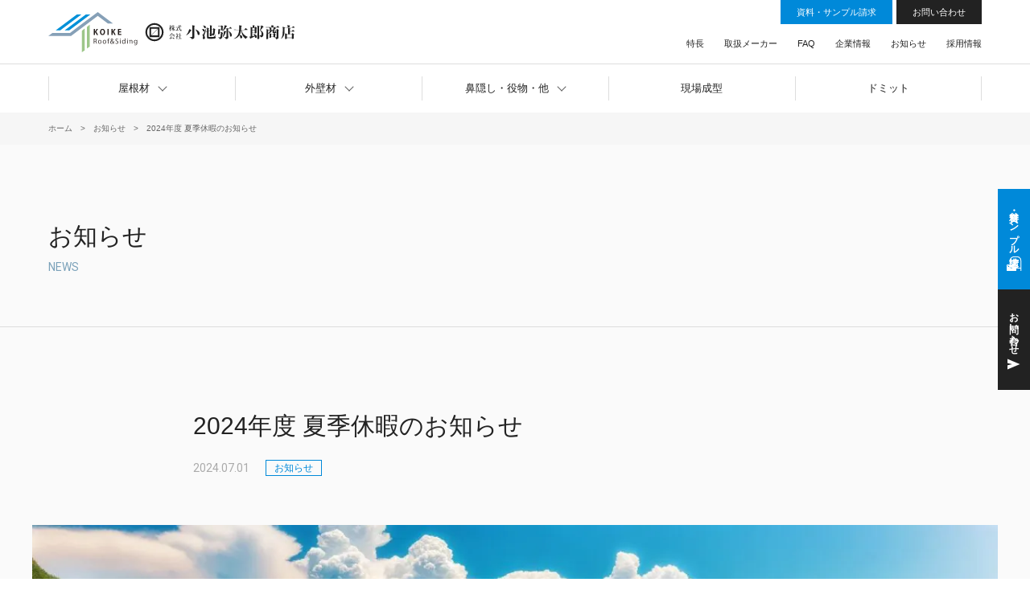

--- FILE ---
content_type: text/html; charset=UTF-8
request_url: https://www.koike-s.jp/news/post-2309/
body_size: 9895
content:
<!DOCTYPE html>
<html lang="ja">
<head>
  <meta charset="UTF-8">
  <meta name="viewport" content="width=device-width, initial-scale=1.0">

  <!-- Google tag (gtag.js) -->
  <script async src="https://www.googletagmanager.com/gtag/js?id=G-P9K084JEFW"></script>
  <script>
    window.dataLayer = window.dataLayer || [];
    function gtag(){dataLayer.push(arguments);}
    gtag('js', new Date());

    gtag('config', 'G-P9K084JEFW');
  </script>

  <link rel="icon" type="image/png" href="https://www.koike-s.jp/wp-content/themes/koike/assets/img/common/favicon.png">
  <link rel="icon" type="image/svg+xml" href="https://www.koike-s.jp/wp-content/themes/koike/assets/img/common/favicon.svg">
  <link rel="apple-touch-icon" href="https://www.koike-s.jp/wp-content/themes/koike/assets/img/common/apple-touch-icon.png">

  <title>2024年度 夏季休暇のお知らせ | お知らせ | 小池弥太郎商店</title>

  <link rel="preconnect" href="https://fonts.googleapis.com">
  <link rel="preconnect" href="https://fonts.gstatic.com" crossorigin>
  <link href="https://fonts.googleapis.com/css2?family=Roboto:wght@400;700&display=swap" rel="stylesheet">

  <meta name='robots' content='index, follow, max-image-preview:large, max-snippet:-1, max-video-preview:-1' />
	<style>img:is([sizes="auto" i], [sizes^="auto," i]) { contain-intrinsic-size: 3000px 1500px }</style>
	
	<!-- This site is optimized with the Yoast SEO plugin v26.0 - https://yoast.com/wordpress/plugins/seo/ -->
	<meta name="description" content="8月の営業日のお知らせです。" />
	<link rel="canonical" href="https://www.koike-s.jp/news/post-2309/" />
	<meta property="og:locale" content="ja_JP" />
	<meta property="og:type" content="article" />
	<meta property="og:title" content="2024年度 夏季休暇のお知らせ | お知らせ | 小池弥太郎商店" />
	<meta property="og:description" content="8月の営業日のお知らせです。" />
	<meta property="og:url" content="https://www.koike-s.jp/news/post-2309/" />
	<meta property="og:site_name" content="小池弥太郎商店" />
	<meta property="article:published_time" content="2024-06-30T22:45:30+00:00" />
	<meta property="article:modified_time" content="2024-08-20T06:27:55+00:00" />
	<meta property="og:image" content="https://www.koike-s.jp/wp-content/uploads/2024/07/6CF11CFA-7613-46C0-BE14-089F30DDA65F.jpg" />
	<meta property="og:image:width" content="1792" />
	<meta property="og:image:height" content="1024" />
	<meta property="og:image:type" content="image/jpeg" />
	<meta name="author" content="info@koike-s.jp" />
	<meta name="twitter:card" content="summary_large_image" />
	<script type="application/ld+json" class="yoast-schema-graph">{"@context":"https://schema.org","@graph":[{"@type":"WebPage","@id":"https://www.koike-s.jp/news/post-2309/","url":"https://www.koike-s.jp/news/post-2309/","name":"2024年度 夏季休暇のお知らせ | お知らせ | 小池弥太郎商店","isPartOf":{"@id":"https://www.koike-s.jp/#website"},"primaryImageOfPage":{"@id":"https://www.koike-s.jp/news/post-2309/#primaryimage"},"image":{"@id":"https://www.koike-s.jp/news/post-2309/#primaryimage"},"thumbnailUrl":"https://www.koike-s.jp/wp-content/uploads/2024/07/6CF11CFA-7613-46C0-BE14-089F30DDA65F.jpg","datePublished":"2024-06-30T22:45:30+00:00","dateModified":"2024-08-20T06:27:55+00:00","description":"8月の営業日のお知らせです。","inLanguage":"ja","potentialAction":[{"@type":"ReadAction","target":["https://www.koike-s.jp/news/post-2309/"]}]},{"@type":"ImageObject","inLanguage":"ja","@id":"https://www.koike-s.jp/news/post-2309/#primaryimage","url":"https://www.koike-s.jp/wp-content/uploads/2024/07/6CF11CFA-7613-46C0-BE14-089F30DDA65F.jpg","contentUrl":"https://www.koike-s.jp/wp-content/uploads/2024/07/6CF11CFA-7613-46C0-BE14-089F30DDA65F.jpg","width":1792,"height":1024},{"@type":"WebSite","@id":"https://www.koike-s.jp/#website","url":"https://www.koike-s.jp/","name":"小池弥太郎商店","description":"屋根材・外壁材の製造・販売","publisher":{"@id":"https://www.koike-s.jp/#organization"},"potentialAction":[{"@type":"SearchAction","target":{"@type":"EntryPoint","urlTemplate":"https://www.koike-s.jp/?s={search_term_string}"},"query-input":{"@type":"PropertyValueSpecification","valueRequired":true,"valueName":"search_term_string"}}],"inLanguage":"ja"},{"@type":"Organization","@id":"https://www.koike-s.jp/#organization","name":"小池弥太郎商店","url":"https://www.koike-s.jp/","logo":{"@type":"ImageObject","inLanguage":"ja","@id":"https://www.koike-s.jp/#/schema/logo/image/","url":"http://koike-s-jp.check-xbiz.jp/wp-content/uploads/2024/03/organization-logo.png","contentUrl":"http://koike-s-jp.check-xbiz.jp/wp-content/uploads/2024/03/organization-logo.png","width":696,"height":696,"caption":"小池弥太郎商店"},"image":{"@id":"https://www.koike-s.jp/#/schema/logo/image/"}}]}</script>
	<!-- / Yoast SEO plugin. -->


<link rel='dns-prefetch' href='//cdnjs.cloudflare.com' />
<link rel='dns-prefetch' href='//cdn.jsdelivr.net' />
<link rel='stylesheet' id='swiper-css-css' href='https://cdn.jsdelivr.net/npm/swiper@11/swiper-bundle.min.css' type='text/css' media='all' />
<link rel='stylesheet' id='themeStyle-css' href='https://www.koike-s.jp/wp-content/themes/koike/style.css?ver=1713493334' type='text/css' media='all' />
<link rel='stylesheet' id='pagecss-css' href='https://www.koike-s.jp/wp-content/themes/koike/assets/css/news_post.css?ver=1713870684' type='text/css' media='all' />
<link rel='stylesheet' id='wp-block-library-css' href='https://www.koike-s.jp/wp-includes/css/dist/block-library/style.min.css?ver=6.8.3' type='text/css' media='all' />
<style id='classic-theme-styles-inline-css' type='text/css'>
/*! This file is auto-generated */
.wp-block-button__link{color:#fff;background-color:#32373c;border-radius:9999px;box-shadow:none;text-decoration:none;padding:calc(.667em + 2px) calc(1.333em + 2px);font-size:1.125em}.wp-block-file__button{background:#32373c;color:#fff;text-decoration:none}
</style>
<style id='global-styles-inline-css' type='text/css'>
:root{--wp--preset--aspect-ratio--square: 1;--wp--preset--aspect-ratio--4-3: 4/3;--wp--preset--aspect-ratio--3-4: 3/4;--wp--preset--aspect-ratio--3-2: 3/2;--wp--preset--aspect-ratio--2-3: 2/3;--wp--preset--aspect-ratio--16-9: 16/9;--wp--preset--aspect-ratio--9-16: 9/16;--wp--preset--color--black: #000000;--wp--preset--color--cyan-bluish-gray: #abb8c3;--wp--preset--color--white: #ffffff;--wp--preset--color--pale-pink: #f78da7;--wp--preset--color--vivid-red: #cf2e2e;--wp--preset--color--luminous-vivid-orange: #ff6900;--wp--preset--color--luminous-vivid-amber: #fcb900;--wp--preset--color--light-green-cyan: #7bdcb5;--wp--preset--color--vivid-green-cyan: #00d084;--wp--preset--color--pale-cyan-blue: #8ed1fc;--wp--preset--color--vivid-cyan-blue: #0693e3;--wp--preset--color--vivid-purple: #9b51e0;--wp--preset--gradient--vivid-cyan-blue-to-vivid-purple: linear-gradient(135deg,rgba(6,147,227,1) 0%,rgb(155,81,224) 100%);--wp--preset--gradient--light-green-cyan-to-vivid-green-cyan: linear-gradient(135deg,rgb(122,220,180) 0%,rgb(0,208,130) 100%);--wp--preset--gradient--luminous-vivid-amber-to-luminous-vivid-orange: linear-gradient(135deg,rgba(252,185,0,1) 0%,rgba(255,105,0,1) 100%);--wp--preset--gradient--luminous-vivid-orange-to-vivid-red: linear-gradient(135deg,rgba(255,105,0,1) 0%,rgb(207,46,46) 100%);--wp--preset--gradient--very-light-gray-to-cyan-bluish-gray: linear-gradient(135deg,rgb(238,238,238) 0%,rgb(169,184,195) 100%);--wp--preset--gradient--cool-to-warm-spectrum: linear-gradient(135deg,rgb(74,234,220) 0%,rgb(151,120,209) 20%,rgb(207,42,186) 40%,rgb(238,44,130) 60%,rgb(251,105,98) 80%,rgb(254,248,76) 100%);--wp--preset--gradient--blush-light-purple: linear-gradient(135deg,rgb(255,206,236) 0%,rgb(152,150,240) 100%);--wp--preset--gradient--blush-bordeaux: linear-gradient(135deg,rgb(254,205,165) 0%,rgb(254,45,45) 50%,rgb(107,0,62) 100%);--wp--preset--gradient--luminous-dusk: linear-gradient(135deg,rgb(255,203,112) 0%,rgb(199,81,192) 50%,rgb(65,88,208) 100%);--wp--preset--gradient--pale-ocean: linear-gradient(135deg,rgb(255,245,203) 0%,rgb(182,227,212) 50%,rgb(51,167,181) 100%);--wp--preset--gradient--electric-grass: linear-gradient(135deg,rgb(202,248,128) 0%,rgb(113,206,126) 100%);--wp--preset--gradient--midnight: linear-gradient(135deg,rgb(2,3,129) 0%,rgb(40,116,252) 100%);--wp--preset--font-size--small: 13px;--wp--preset--font-size--medium: 20px;--wp--preset--font-size--large: 36px;--wp--preset--font-size--x-large: 42px;--wp--preset--spacing--20: 0.44rem;--wp--preset--spacing--30: 0.67rem;--wp--preset--spacing--40: 1rem;--wp--preset--spacing--50: 1.5rem;--wp--preset--spacing--60: 2.25rem;--wp--preset--spacing--70: 3.38rem;--wp--preset--spacing--80: 5.06rem;--wp--preset--shadow--natural: 6px 6px 9px rgba(0, 0, 0, 0.2);--wp--preset--shadow--deep: 12px 12px 50px rgba(0, 0, 0, 0.4);--wp--preset--shadow--sharp: 6px 6px 0px rgba(0, 0, 0, 0.2);--wp--preset--shadow--outlined: 6px 6px 0px -3px rgba(255, 255, 255, 1), 6px 6px rgba(0, 0, 0, 1);--wp--preset--shadow--crisp: 6px 6px 0px rgba(0, 0, 0, 1);}:where(.is-layout-flex){gap: 0.5em;}:where(.is-layout-grid){gap: 0.5em;}body .is-layout-flex{display: flex;}.is-layout-flex{flex-wrap: wrap;align-items: center;}.is-layout-flex > :is(*, div){margin: 0;}body .is-layout-grid{display: grid;}.is-layout-grid > :is(*, div){margin: 0;}:where(.wp-block-columns.is-layout-flex){gap: 2em;}:where(.wp-block-columns.is-layout-grid){gap: 2em;}:where(.wp-block-post-template.is-layout-flex){gap: 1.25em;}:where(.wp-block-post-template.is-layout-grid){gap: 1.25em;}.has-black-color{color: var(--wp--preset--color--black) !important;}.has-cyan-bluish-gray-color{color: var(--wp--preset--color--cyan-bluish-gray) !important;}.has-white-color{color: var(--wp--preset--color--white) !important;}.has-pale-pink-color{color: var(--wp--preset--color--pale-pink) !important;}.has-vivid-red-color{color: var(--wp--preset--color--vivid-red) !important;}.has-luminous-vivid-orange-color{color: var(--wp--preset--color--luminous-vivid-orange) !important;}.has-luminous-vivid-amber-color{color: var(--wp--preset--color--luminous-vivid-amber) !important;}.has-light-green-cyan-color{color: var(--wp--preset--color--light-green-cyan) !important;}.has-vivid-green-cyan-color{color: var(--wp--preset--color--vivid-green-cyan) !important;}.has-pale-cyan-blue-color{color: var(--wp--preset--color--pale-cyan-blue) !important;}.has-vivid-cyan-blue-color{color: var(--wp--preset--color--vivid-cyan-blue) !important;}.has-vivid-purple-color{color: var(--wp--preset--color--vivid-purple) !important;}.has-black-background-color{background-color: var(--wp--preset--color--black) !important;}.has-cyan-bluish-gray-background-color{background-color: var(--wp--preset--color--cyan-bluish-gray) !important;}.has-white-background-color{background-color: var(--wp--preset--color--white) !important;}.has-pale-pink-background-color{background-color: var(--wp--preset--color--pale-pink) !important;}.has-vivid-red-background-color{background-color: var(--wp--preset--color--vivid-red) !important;}.has-luminous-vivid-orange-background-color{background-color: var(--wp--preset--color--luminous-vivid-orange) !important;}.has-luminous-vivid-amber-background-color{background-color: var(--wp--preset--color--luminous-vivid-amber) !important;}.has-light-green-cyan-background-color{background-color: var(--wp--preset--color--light-green-cyan) !important;}.has-vivid-green-cyan-background-color{background-color: var(--wp--preset--color--vivid-green-cyan) !important;}.has-pale-cyan-blue-background-color{background-color: var(--wp--preset--color--pale-cyan-blue) !important;}.has-vivid-cyan-blue-background-color{background-color: var(--wp--preset--color--vivid-cyan-blue) !important;}.has-vivid-purple-background-color{background-color: var(--wp--preset--color--vivid-purple) !important;}.has-black-border-color{border-color: var(--wp--preset--color--black) !important;}.has-cyan-bluish-gray-border-color{border-color: var(--wp--preset--color--cyan-bluish-gray) !important;}.has-white-border-color{border-color: var(--wp--preset--color--white) !important;}.has-pale-pink-border-color{border-color: var(--wp--preset--color--pale-pink) !important;}.has-vivid-red-border-color{border-color: var(--wp--preset--color--vivid-red) !important;}.has-luminous-vivid-orange-border-color{border-color: var(--wp--preset--color--luminous-vivid-orange) !important;}.has-luminous-vivid-amber-border-color{border-color: var(--wp--preset--color--luminous-vivid-amber) !important;}.has-light-green-cyan-border-color{border-color: var(--wp--preset--color--light-green-cyan) !important;}.has-vivid-green-cyan-border-color{border-color: var(--wp--preset--color--vivid-green-cyan) !important;}.has-pale-cyan-blue-border-color{border-color: var(--wp--preset--color--pale-cyan-blue) !important;}.has-vivid-cyan-blue-border-color{border-color: var(--wp--preset--color--vivid-cyan-blue) !important;}.has-vivid-purple-border-color{border-color: var(--wp--preset--color--vivid-purple) !important;}.has-vivid-cyan-blue-to-vivid-purple-gradient-background{background: var(--wp--preset--gradient--vivid-cyan-blue-to-vivid-purple) !important;}.has-light-green-cyan-to-vivid-green-cyan-gradient-background{background: var(--wp--preset--gradient--light-green-cyan-to-vivid-green-cyan) !important;}.has-luminous-vivid-amber-to-luminous-vivid-orange-gradient-background{background: var(--wp--preset--gradient--luminous-vivid-amber-to-luminous-vivid-orange) !important;}.has-luminous-vivid-orange-to-vivid-red-gradient-background{background: var(--wp--preset--gradient--luminous-vivid-orange-to-vivid-red) !important;}.has-very-light-gray-to-cyan-bluish-gray-gradient-background{background: var(--wp--preset--gradient--very-light-gray-to-cyan-bluish-gray) !important;}.has-cool-to-warm-spectrum-gradient-background{background: var(--wp--preset--gradient--cool-to-warm-spectrum) !important;}.has-blush-light-purple-gradient-background{background: var(--wp--preset--gradient--blush-light-purple) !important;}.has-blush-bordeaux-gradient-background{background: var(--wp--preset--gradient--blush-bordeaux) !important;}.has-luminous-dusk-gradient-background{background: var(--wp--preset--gradient--luminous-dusk) !important;}.has-pale-ocean-gradient-background{background: var(--wp--preset--gradient--pale-ocean) !important;}.has-electric-grass-gradient-background{background: var(--wp--preset--gradient--electric-grass) !important;}.has-midnight-gradient-background{background: var(--wp--preset--gradient--midnight) !important;}.has-small-font-size{font-size: var(--wp--preset--font-size--small) !important;}.has-medium-font-size{font-size: var(--wp--preset--font-size--medium) !important;}.has-large-font-size{font-size: var(--wp--preset--font-size--large) !important;}.has-x-large-font-size{font-size: var(--wp--preset--font-size--x-large) !important;}
:where(.wp-block-post-template.is-layout-flex){gap: 1.25em;}:where(.wp-block-post-template.is-layout-grid){gap: 1.25em;}
:where(.wp-block-columns.is-layout-flex){gap: 2em;}:where(.wp-block-columns.is-layout-grid){gap: 2em;}
:root :where(.wp-block-pullquote){font-size: 1.5em;line-height: 1.6;}
</style>
<link rel='stylesheet' id='contact-form-7-css' href='https://www.koike-s.jp/wp-content/plugins/contact-form-7/includes/css/styles.css?ver=6.1.2' type='text/css' media='all' />
<script type="text/javascript" src="https://cdnjs.cloudflare.com/ajax/libs/gsap/3.12.5/gsap.min.js" id="gsap-js" defer="defer" data-wp-strategy="defer"></script>
<script type="text/javascript" src="https://cdnjs.cloudflare.com/ajax/libs/gsap/3.12.5/ScrollTrigger.min.js" id="scroll-trigger-js" defer="defer" data-wp-strategy="defer"></script>
<script type="text/javascript" src="https://cdn.jsdelivr.net/npm/swiper@11/swiper-bundle.min.js" id="swiper-js" defer="defer" data-wp-strategy="defer"></script>
<script type="text/javascript" src="https://www.koike-s.jp/wp-content/themes/koike/assets/js/common.js?ver=1713493334" id="commonjs-js" defer="defer" data-wp-strategy="defer"></script>

  <noscript>
    <style>
      #g-l {
        display: none;
      }
    </style>
  </noscript>

</head>

<body class="wp-singular post-template-default single single-post postid-2309 wp-theme-koike">

<div id="g-l" class="g-l">
  <div id="g-l_spinner" class="g-l_spinner"></div>
</div>

<header class="g-header">
  <div class="g-header_i">
    <h1 class="g-header_logo"><a href="https://www.koike-s.jp/" class="g-header_logo_a"><img src="https://www.koike-s.jp/wp-content/themes/koike/assets/img/common/logo_header.svg" width="240" height="40" alt="小池弥太郎商店"></a></h1>
    <div class="g-header_btn menuToggle"><span class="g-header_btn_bar"></span></div>
  </div>
  <nav class="g-nav">
    <div class="g-nav_i">
      <ul class="g-nav_main">
        <li class="g-nav_main_i g-nav_main_trigger"><span class="g-nav_main_a g-nav_main_toggle">屋根材</span><div class="g-nav_child">
            <div class="g-nav_child_i">
              <ul class="g-nav_child_ctl">
                <li class="g-nav_child_ctl_i g-nav_child_ctl-back"><span class="g-nav_child_ctl_a g-nav_child_ctl_a-back g-nav_main_toggle">戻る</span></li>
                <li class="g-nav_child_ctl_i g-nav_child_ctl-parent"><a href="https://www.koike-s.jp/roof/" class="g-nav_child_ctl_a g-nav_child_ctl_a-parent"><span class="g-nav_child_ctl_a_i"><span class="g-nav_child_ctl_a_i_i">屋根材</span></span></a></li>
              </ul>
              <div class="g-nav_child_item">
                <ul class="g-nav_child_item_l">
                                      <li class="g-nav_child_item_i"><a href="https://www.koike-s.jp/roof/#cat-7" class="g-nav_child_item_a"><span class="g-nav_child_item_img"><img src="https://www.koike-s.jp/wp-content/uploads/2024/04/kr-t88_main-100x50.jpg" width="100" height="50" alt="" loading="lazy"></span><span class="g-nav_child_item_txt">重ね式折板</span></a></li>
                                      <li class="g-nav_child_item_i"><a href="https://www.koike-s.jp/roof/#cat-8" class="g-nav_child_item_a"><span class="g-nav_child_item_img"><img src="https://www.koike-s.jp/wp-content/uploads/2024/04/kr-500kakuhaze_main-100x50.jpg" width="100" height="50" alt="" loading="lazy"></span><span class="g-nav_child_item_txt">ハゼ式折板</span></a></li>
                                      <li class="g-nav_child_item_i"><a href="https://www.koike-s.jp/roof/#cat-9" class="g-nav_child_item_a"><span class="g-nav_child_item_img"><img src="https://www.koike-s.jp/wp-content/uploads/2024/04/hroof-500_main-100x50.jpg" width="100" height="50" alt="" loading="lazy"></span><span class="g-nav_child_item_txt">嵌合式折板</span></a></li>
                                      <li class="g-nav_child_item_i"><a href="https://www.koike-s.jp/roof/#cat-10" class="g-nav_child_item_a"><span class="g-nav_child_item_img"><img src="https://www.koike-s.jp/wp-content/uploads/2024/04/dkline-330_main-100x50.jpg" width="100" height="50" alt="" loading="lazy"></span><span class="g-nav_child_item_txt">ハゼ式縦葺</span></a></li>
                                      <li class="g-nav_child_item_i"><a href="https://www.koike-s.jp/roof/#cat-11" class="g-nav_child_item_a"><span class="g-nav_child_item_img"><img src="https://www.koike-s.jp/wp-content/uploads/2024/04/tatehira-333_main-100x50.jpg" width="100" height="50" alt="" loading="lazy"></span><span class="g-nav_child_item_txt">嵌合式縦葺</span></a></li>
                                      <li class="g-nav_child_item_i"><a href="https://www.koike-s.jp/roof/#cat-12" class="g-nav_child_item_a"><span class="g-nav_child_item_img"><img src="https://www.koike-s.jp/wp-content/uploads/2024/08/2e3b639190d7ec7aa3ff8d41b6ae8c20-1-100x50.jpg" width="100" height="50" alt="" loading="lazy"></span><span class="g-nav_child_item_txt">横葺</span></a></li>
                                      <li class="g-nav_child_item_i"><a href="https://www.koike-s.jp/roof/#cat-13" class="g-nav_child_item_a"><span class="g-nav_child_item_img"><img src="https://www.koike-s.jp/wp-content/uploads/2024/04/slate-b_main-100x50.jpg" width="100" height="50" alt="" loading="lazy"></span><span class="g-nav_child_item_txt">波板</span></a></li>
                                      <li class="g-nav_child_item_i"><a href="https://www.koike-s.jp/roof/#cat-14" class="g-nav_child_item_a"><span class="g-nav_child_item_img"><img src="https://www.koike-s.jp/wp-content/uploads/2024/04/kr-cover-eco_main-100x50.jpg" width="100" height="50" alt="" loading="lazy"></span><span class="g-nav_child_item_txt">改修用屋根</span></a></li>
                                      <li class="g-nav_child_item_i"><a href="https://www.koike-s.jp/roof/#cat-15" class="g-nav_child_item_a"><span class="g-nav_child_item_img"><img src="https://www.koike-s.jp/wp-content/uploads/2024/04/63ab839560fe3af25dc7facda9757b6b-100x50.jpg" width="100" height="50" alt="" loading="lazy"></span><span class="g-nav_child_item_txt">二重葺工法</span></a></li>
                                      <li class="g-nav_child_item_i"><a href="https://www.koike-s.jp/roof/#cat-16" class="g-nav_child_item_a"><span class="g-nav_child_item_img"><img src="https://www.koike-s.jp/wp-content/uploads/2024/04/4511dea91fb3750542321aa4f6aab026-100x50.jpg" width="100" height="50" alt="" loading="lazy"></span><span class="g-nav_child_item_txt">特殊工法</span></a></li>
                                  </ul>
              </div>
            </div>
          </div></li>
        <li class="g-nav_main_i g-nav_main_trigger"><span class="g-nav_main_a g-nav_main_toggle">外壁材</span><div class="g-nav_child">
            <div class="g-nav_child_i">
              <ul class="g-nav_child_ctl">
                <li class="g-nav_child_ctl_i g-nav_child_ctl-back"><span class="g-nav_child_ctl_a g-nav_child_ctl_a-back g-nav_main_toggle">戻る</span></li>
                <li class="g-nav_child_ctl_i g-nav_child_ctl-parent"><a href="https://www.koike-s.jp/siding/" class="g-nav_child_ctl_a g-nav_child_ctl_a-parent"><span class="g-nav_child_ctl_a_i"><span class="g-nav_child_ctl_a_i_i">外壁材</span></span></a></li>
              </ul>
              <div class="g-nav_child_item">
                <ul class="g-nav_child_item_l">
                                      <li class="g-nav_child_item_i"><a href="https://www.koike-s.jp/siding/#cat-17" class="g-nav_child_item_a"><span class="g-nav_child_item_img"><img src="https://www.koike-s.jp/wp-content/uploads/2024/04/kw-800_main-100x50.jpg" width="100" height="50" alt="" loading="lazy"></span><span class="g-nav_child_item_txt">大型角波</span></a></li>
                                      <li class="g-nav_child_item_i"><a href="https://www.koike-s.jp/siding/#cat-18" class="g-nav_child_item_a"><span class="g-nav_child_item_img"><img src="https://www.koike-s.jp/wp-content/uploads/2024/04/4line-aw_main-100x50.jpg" width="100" height="50" alt="" loading="lazy"></span><span class="g-nav_child_item_txt">半裁角波</span></a></li>
                                      <li class="g-nav_child_item_i"><a href="https://www.koike-s.jp/siding/#cat-19" class="g-nav_child_item_a"><span class="g-nav_child_item_img"><img src="https://www.koike-s.jp/wp-content/uploads/2024/04/nks-165_main-100x50.jpg" width="100" height="50" alt="" loading="lazy"></span><span class="g-nav_child_item_txt">スパンドレル</span></a></li>
                                      <li class="g-nav_child_item_i"><a href="https://www.koike-s.jp/siding/#cat-20" class="g-nav_child_item_a"><span class="g-nav_child_item_img"><img src="https://www.koike-s.jp/wp-content/uploads/2024/04/slate-b_main-100x50.jpg" width="100" height="50" alt="" loading="lazy"></span><span class="g-nav_child_item_txt">波板（屋根材利用）</span></a></li>
                                      <li class="g-nav_child_item_i"><a href="https://www.koike-s.jp/siding/#cat-21" class="g-nav_child_item_a"><span class="g-nav_child_item_img"><img src="https://www.koike-s.jp/wp-content/uploads/2024/04/tatehira-333_main-100x50.jpg" width="100" height="50" alt="" loading="lazy"></span><span class="g-nav_child_item_txt">縦葺（屋根材利用）</span></a></li>
                                      <li class="g-nav_child_item_i"><a href="https://www.koike-s.jp/siding/#cat-22" class="g-nav_child_item_a"><span class="g-nav_child_item_img"><img src="https://www.koike-s.jp/wp-content/uploads/2024/08/2e3b639190d7ec7aa3ff8d41b6ae8c20-1-100x50.jpg" width="100" height="50" alt="" loading="lazy"></span><span class="g-nav_child_item_txt">横葺（屋根材利用）</span></a></li>
                                  </ul>
              </div>
            </div>
          </div></li>
        <li class="g-nav_main_i g-nav_main_trigger"><span class="g-nav_main_a g-nav_main_toggle">鼻隠し・役物・他</span><div class="g-nav_child">
            <div class="g-nav_child_i">
              <ul class="g-nav_child_ctl">
                <li class="g-nav_child_ctl_i g-nav_child_ctl-back"><span class="g-nav_child_ctl_a g-nav_child_ctl_a-back g-nav_main_toggle">戻る</span></li>
                <li class="g-nav_child_ctl_i g-nav_child_ctl-parent"><a href="https://www.koike-s.jp/others/" class="g-nav_child_ctl_a g-nav_child_ctl_a-parent"><span class="g-nav_child_ctl_a_i"><span class="g-nav_child_ctl_a_i_i">鼻隠し・役物・他</span></span></a></li>
              </ul>
              <div class="g-nav_child_item">
                <ul class="g-nav_child_item_l">
                                      <li class="g-nav_child_item_i"><a href="https://www.koike-s.jp/others/#cat-23" class="g-nav_child_item_a"><span class="g-nav_child_item_img"><img src="https://www.koike-s.jp/wp-content/uploads/2024/04/fp-h300_main-100x50.jpg" width="100" height="50" alt="" loading="lazy"></span><span class="g-nav_child_item_txt">鼻隠し</span></a></li>
                                      <li class="g-nav_child_item_i"><a href="https://www.koike-s.jp/others/#cat-24" class="g-nav_child_item_a"><span class="g-nav_child_item_img"><img src="https://www.koike-s.jp/wp-content/uploads/2024/04/va_main-4-100x50.jpg" width="100" height="50" alt="" loading="lazy"></span><span class="g-nav_child_item_txt">役物</span></a></li>
                                      <li class="g-nav_child_item_i"><a href="https://www.koike-s.jp/others/#cat-25" class="g-nav_child_item_a"><span class="g-nav_child_item_img"><img src="https://www.koike-s.jp/wp-content/uploads/2024/04/eternit_main-100x50.jpg" width="100" height="50" alt="" loading="lazy"></span><span class="g-nav_child_item_txt">有孔折板</span></a></li>
                                  </ul>
              </div>
            </div>
          </div></li>
        <li class="g-nav_main_i"><a href="https://www.koike-s.jp/onsite/" class="g-nav_main_a"><span class="g-nav_main_a_i">現場成型</span></a></li>
        <li class="g-nav_main_i"><a href="https://www.koike-s.jp/dommit/" class="g-nav_main_a"><span class="g-nav_main_a_i">ドミット</span></a></li>
      </ul>
      <div class="g-nav_o">
        <ul class="g-nav_sub">
          <li class="g-nav_sub_i"><a href="https://www.koike-s.jp/feature/" class="g-nav_sub_a">特長</a></li>
          <li class="g-nav_sub_i"><a href="https://www.koike-s.jp/maker/" class="g-nav_sub_a">取扱メーカー</a></li>
          <li class="g-nav_sub_i"><a href="https://www.koike-s.jp/faq/" class="g-nav_sub_a">FAQ</a></li>
          <li class="g-nav_sub_i"><a href="https://www.koike-s.jp/company/" class="g-nav_sub_a">企業情報</a></li>
          <li class="g-nav_sub_i"><a href="https://www.koike-s.jp/news/" class="g-nav_sub_a">お知らせ</a></li>
          <li class="g-nav_sub_i"><a href="https://www.koike-s.jp/recruit/" class="g-nav_sub_a">採用情報</a></li>
        </ul>
        <div class="g-nav_sns">
          <p class="g-nav_sns_ttl en">Follow us on</p>
          <ul class="g-nav_sns_l">
            <li class="g-nav_sns_i"><a href="https://www.facebook.com/koikeyataroshoten.fujieda" target="_blank" class="g-nav_sns_a"><img src="https://www.koike-s.jp/wp-content/themes/koike/assets/img/common/ico_facebook.svg" width="24" height="24" alt="facebook"></a></li>
            <li class="g-nav_sns_i"><a href="https://www.instagram.com/koikeshoten_j/" target="_blank" class="g-nav_sns_a"><img src="https://www.koike-s.jp/wp-content/themes/koike/assets/img/common/ico_instagram.svg" width="24" height="24" alt="instagram"></a></li>
          </ul>
        </div>
      </div>
    </div>
  </nav>
  <div class="g-nav_ctr">
    <ul class="g-nav_ctr_l">
      <li class="g-nav_ctr_i"><a href="https://www.koike-s.jp/request/" class="g-nav_ctr_a g-nav_ctr_a-request">資料・サンプル請求</a></li>
      <li class="g-nav_ctr_i"><a href="https://www.koike-s.jp/contact/" class="g-nav_ctr_a g-nav_ctr_a-contact">お問い合わせ</a></li>
    </ul>
  </div>
</header>

<div class="g-ctr">
  <ul class="g-ctr_l">
    <li class="g-ctr_i"><a href="https://www.koike-s.jp/request/" class="g-ctr_a g-ctr_a-request"><span class="g-ctr_txt">資料・サンプル請求</span><span class="g-ctr_ico"><img src="https://www.koike-s.jp/wp-content/themes/koike/assets/img/common/ico_post.svg" width="24" height="24" alt=""></span></a></li>
    <li class="g-ctr_i"><a href="https://www.koike-s.jp/contact/" class="g-ctr_a g-ctr_a-contact"><span class="g-ctr_txt">お問い合わせ</span><span class="g-ctr_ico"><img src="https://www.koike-s.jp/wp-content/themes/koike/assets/img/common/ico_mail.svg" width="24" height="24" alt=""></span></a></li>
  </ul>
</div>


<main class="g-contents">
  
<div class="m-bc">
  <ol id="breadcrumb" class="m-bc_l" itemscope itemtype="https://schema.org/BreadcrumbList">
    <li class="m-bc_i" itemprop="itemListElement" itemscope itemtype="https://schema.org/ListItem"><a href="https://www.koike-s.jp/" itemprop="item"><span itemprop="name">ホーム</span></a><meta itemprop="position" content="1"></li>
    <li class="m-bc_i" itemprop="itemListElement" itemscope itemtype="https://schema.org/ListItem"><a itemscope itemtype="https://schema.org/WebPage" itemprop="item" itemid="https://www.koike-s.jp/news/" href="https://www.koike-s.jp/news/"><span itemprop="name">お知らせ</span></a><meta itemprop="position" content="2" /></li>
<li class="m-bc_i" itemprop="itemListElement" itemscope itemtype="https://schema.org/ListItem"><span itemprop="name">2024年度 夏季休暇のお知らせ</span><meta itemprop="position" content="3" /></li>
  </ol>
</div>


<div class="m-pageTtl">
  <div class="m-pageTtl_cont">
    <hgroup class="m-pageTtl_h">
      <p class="m-pageTtl_h_ja e-fade" data-delay="0.1">お知らせ</p>
      <p class="m-pageTtl_h_en en e-fade">NEWS</p>
    </hgroup>
  </div>
</div>


      <article class="newsPost">

      <header class="newsH">
        <h1 class="newsH_ttl">2024年度 夏季休暇のお知らせ</h1>
        <div class="newsH_info">
          <time class="newsH_date en" datetime="2024-07-01">2024.07.01</time>
          <ul class="newsH_cat">
                          <li class="newsH_cat_i"><a href="https://www.koike-s.jp/news/category/news/" class="newsH_cat_a">お知らせ</a></li>
                      </ul>
        </div>
      </header>

              <div class="newsI"><img width="1280" height="720" src="https://www.koike-s.jp/wp-content/uploads/2024/07/6CF11CFA-7613-46C0-BE14-089F30DDA65F-1280x720.jpg" class="attachment-post-thumbnail size-post-thumbnail wp-post-image" alt="" decoding="async" fetchpriority="high" srcset="https://www.koike-s.jp/wp-content/uploads/2024/07/6CF11CFA-7613-46C0-BE14-089F30DDA65F-1280x720.jpg 1280w, https://www.koike-s.jp/wp-content/uploads/2024/07/6CF11CFA-7613-46C0-BE14-089F30DDA65F-640x360.jpg 640w" sizes="(max-width: 1280px) 100vw, 1280px" /></div>
      
      <div class="newsC">
        
<p>8月の営業日のお知らせです。</p>



<figure class="wp-block-image size-large"><img decoding="async" width="800" height="1147" src="https://www.koike-s.jp/wp-content/uploads/2024/07/19c0fbcb86dcdefe177788ab6af7ba39-800x1147.jpg" alt="" class="wp-image-2327"/></figure>
      </div>

      <div class="newsS">
        <hgroup class="newsS_ttl">
          <h3 class="newsS_ttl_ja">この記事をシェア</h3>
          <p class="newsS_ttl_en en">SHARE</p>
        </hgroup>
        <ul class="newsS_l">
                    <!--Xボタン-->
          <li class="newsS_tw"><a href="http://twitter.com/intent/tweet?url=https%3A%2F%2Fwww.koike-s.jp%2Fnews%2Fpost-2309%2F&amp;text=2024%E5%B9%B4%E5%BA%A6%20%E5%A4%8F%E5%AD%A3%E4%BC%91%E6%9A%87%E3%81%AE%E3%81%8A%E7%9F%A5%E3%82%89%E3%81%9B%20%7C%20%E3%81%8A%E7%9F%A5%E3%82%89%E3%81%9B%20%7C%20%E5%B0%8F%E6%B1%A0%E5%BC%A5%E5%A4%AA%E9%83%8E%E5%95%86%E5%BA%97&amp;tw_p=tweetbutton" target="_blank" rel="noopener"><span>ポスト</span></a></li>
          <!--Facebookボタン-->
          <li class="newsS_fb"><a href="http://www.facebook.com/sharer.php?src=bm&amp;u=https%3A%2F%2Fwww.koike-s.jp%2Fnews%2Fpost-2309%2F" target="_blank" rel="noopener"><span>シェア</span></a></li>
          <!--LINEボタン-->
          <li class="newsS_ln"><a href="http://line.me/R/msg/text/?2024%E5%B9%B4%E5%BA%A6%20%E5%A4%8F%E5%AD%A3%E4%BC%91%E6%9A%87%E3%81%AE%E3%81%8A%E7%9F%A5%E3%82%89%E3%81%9B%20%7C%20%E3%81%8A%E7%9F%A5%E3%82%89%E3%81%9B%20%7C%20%E5%B0%8F%E6%B1%A0%E5%BC%A5%E5%A4%AA%E9%83%8E%E5%95%86%E5%BA%97%0Ahttps%3A%2F%2Fwww.koike-s.jp%2Fnews%2Fpost-2309%2F" target="_blank" rel="noopener"><span>送る</span></a></li>
        </ul>
      </div>
    </article>

  

<div class="newsF">
  <p class="newsF_back"><a href="https://www.koike-s.jp/news/">お知らせ一覧</a></p>
</div>


</main>



<footer class="g-footer">

    <div class="g-footer_catalog">
    <div class="g-footer_catalog_i">
      <div class="g-footer_catalog_img"><img src="https://www.koike-s.jp/wp-content/uploads/2024/06/94db69f85dca07328a93cb4fc1e8e947.jpg" width="360" height="508" alt="KOIKE Roof & Siding 外装材総合カタログ" loading="lazy"></div>
      <div class="g-footer_catalog_cont">
        <hgroup class="m-ttl m-ttl-dark">
          <h3 class="m-ttl_ja">製品カタログ</h3>
          <p class="m-ttl_en en">CATALOG</p>
        </hgroup>
        <div class="g-footer_catalog_cont_i">
          <p class="g-footer_catalog_txt">KOIKEブランドの製品カタログを、PDF形式でご覧いただけます。</p>
          <p class="g-footer_catalog_btn"><a href="https://www.koike-s.jp/wp-content/uploads/2024/06/dbook202406.pdf" target="_blank" class="g-footer_btn"><span class="g-footer_btn_txt">カタログを見る</span><span class="g-footer_btn_ico"><img src="https://www.koike-s.jp/wp-content/themes/koike/assets/img/common/ico_catalog.svg" width="24" height="24" alt="" loading="lazy"></span></a></p>
        </div>
      </div>
    </div>
  </div>
  
  <div class="g-footer_contact">
    <div class="g-footer_contact_i">
      <hgroup class="m-ttl m-ttl-dark">
        <h3 class="m-ttl_ja">製品・サービスに関するお問い合わせ</h3>
        <p class="m-ttl_en en">CONTACT US</p>
      </hgroup>
      <div class="g-footer_contact_cont">
        <p class="g-footer_contact_txt">製品・サービスに関するお問い合わせ、資料・サンプル請求は、お気軽にお申し付けください。</p>
        <ul class="g-footer_contact_btn">
          <li class="g-footer_contact_btn_i"><a href="https://www.koike-s.jp/request/" class="g-footer_btn"><span class="g-footer_btn_txt">資料・サンプル請求</span><span class="g-footer_btn_ico"><img src="https://www.koike-s.jp/wp-content/themes/koike/assets/img/common/ico_post.svg" width="24" height="24" alt="" loading="lazy"></span></a></li>
          <li class="g-footer_contact_btn_i"><a href="https://www.koike-s.jp/contact/" class="g-footer_btn"><span class="g-footer_btn_txt">お問い合わせ</span><span class="g-footer_btn_ico"><img src="https://www.koike-s.jp/wp-content/themes/koike/assets/img/common/ico_mail.svg" width="24" height="24" alt="" loading="lazy"></span></a></li>
        </ul>
      </div>
    </div>
  </div>

  <div class="g-footer_main">
    <div class="g-footer_info">
      <h3 class="g-footer_info_logo"><a href="https://www.koike-s.jp/"><img src="https://www.koike-s.jp/wp-content/themes/koike/assets/img/common/logo_footer.svg" width="200" height="109" alt="小池弥太郎商店" loading="lazy"></a></h3>
      <p class="g-footer_info_business">金属製屋根/壁材の開発・製造<br>
        屋根材/外壁材/建材の総合卸・販売<br>
        鉄鋼二次製品、伸鋼品</p>
      <p class="g-footer_info_address">〒420-0906 静岡県静岡市葵区薬師11-4<br>
        定休日：土曜、日曜、祝日</p>
    </div>
    <nav class="g-footer_nav">
      <div class="g-footer_nav_i">
        <h4 class="g-footer_nav_ttl">製品・サービス<span class="g-footer_nav_ttl_btn"></span></h4>
        <ul class="g-footer_nav_l">
          <li class="g-footer_nav_l_i"><a href="https://www.koike-s.jp/roof/" class="g-footer_nav_l_a">屋根材</a></li>
          <li class="g-footer_nav_l_i"><a href="https://www.koike-s.jp/siding/" class="g-footer_nav_l_a">外壁材</a></li>
          <li class="g-footer_nav_l_i"><a href="https://www.koike-s.jp/others/" class="g-footer_nav_l_a">鼻隠し・役物・他</a></li>
          <li class="g-footer_nav_l_i"><a href="https://www.koike-s.jp/onsite/" class="g-footer_nav_l_a">現場成型</a></li>
          <li class="g-footer_nav_l_i"><a href="https://www.koike-s.jp/dommit/" class="g-footer_nav_l_a">ドミット</a></li>
        </ul>
      </div>
      <div class="g-footer_nav_i">
        <h4 class="g-footer_nav_ttl">お取引をご検討中の方へ<span class="g-footer_nav_ttl_btn"></span></h4>
        <ul class="g-footer_nav_l">
          <li class="g-footer_nav_l_i"><a href="https://www.koike-s.jp/feature/" class="g-footer_nav_l_a">特長</a></li>
          <li class="g-footer_nav_l_i"><a href="https://www.koike-s.jp/maker/" class="g-footer_nav_l_a">取扱いメーカー</a></li>
          <li class="g-footer_nav_l_i"><a href="https://www.koike-s.jp/faq/" class="g-footer_nav_l_a">FAQ</a></li>
          <li class="g-footer_nav_l_i"><a href="https://www.koike-s.jp/request/" class="g-footer_nav_l_a">資料・サンプル請求</a></li>
          <li class="g-footer_nav_l_i"><a href="https://www.koike-s.jp/wp-content/themes/koike/assets/pdf/dbook.pdf" target="_blank" class="g-footer_nav_l_a"><span class="m-external">製品カタログ</span></a></li>
        </ul>
      </div>
      <div class="g-footer_nav_i">
        <h4 class="g-footer_nav_ttl">小池弥太郎商店について<span class="g-footer_nav_ttl_btn"></span></h4>
        <ul class="g-footer_nav_l">
          <li class="g-footer_nav_l_i"><a href="https://www.koike-s.jp/company/" class="g-footer_nav_l_a">企業情報</a></li>
          <li class="g-footer_nav_l_i"><a href="https://www.koike-s.jp/news/" class="g-footer_nav_l_a">お知らせ</a></li>
          <li class="g-footer_nav_l_i"><a href="https://www.koike-s.jp/recruit/" class="g-footer_nav_l_a">採用情報</a></li>
          <li class="g-footer_nav_l_i"><a href="https://www.koike-s.jp/contact/" class="g-footer_nav_l_a">お問い合わせ</a></li>
        </ul>
      </div>
    </nav>
  </div>

  <div class="g-footer_sns en">
    <h4 class="g-footer_sns_ttl">Follow us on</h4>
    <ul class="g-footer_sns_l">
      <li class="g-footer_sns_i"><a href="https://www.facebook.com/koikeyataroshoten.fujieda" target="_blank" class="g-footer_sns_a"><span class="g-footer_sns_ico"><img src="https://www.koike-s.jp/wp-content/themes/koike/assets/img/common/ico_facebook.svg" width="24" height="24" alt="facebook"></span><span class="g-footer_sns_txt">Facebook</span></a></li>
      <li class="g-footer_sns_i"><a href="https://www.instagram.com/koikeshoten_j/" target="_blank" class="g-footer_sns_a"><span class="g-footer_sns_ico"><img src="https://www.koike-s.jp/wp-content/themes/koike/assets/img/common/ico_instagram.svg" width="24" height="24" alt="instagram"></span><span class="g-footer_sns_txt">Instagram</span></a></li>
    </ul>
  </div>

  <div class="g-footer_credit">
    <div class="g-footer_credit_i">
      <p class="g-footer_credit_privacy"><a href="https://www.koike-s.jp/privacy/">個人情報の取り扱いについて</a></p>
      <p class="g-footer_credit_copyright en">Copyright (C) KOIKE YATARO SHOTEN. All Rights Reserved.</p>
    </div>
  </div>

</footer>



<script type="speculationrules">
{"prefetch":[{"source":"document","where":{"and":[{"href_matches":"\/*"},{"not":{"href_matches":["\/wp-*.php","\/wp-admin\/*","\/wp-content\/uploads\/*","\/wp-content\/*","\/wp-content\/plugins\/*","\/wp-content\/themes\/koike\/*","\/*\\?(.+)"]}},{"not":{"selector_matches":"a[rel~=\"nofollow\"]"}},{"not":{"selector_matches":".no-prefetch, .no-prefetch a"}}]},"eagerness":"conservative"}]}
</script>
<script type="text/javascript" src="https://www.koike-s.jp/wp-includes/js/dist/hooks.min.js?ver=4d63a3d491d11ffd8ac6" id="wp-hooks-js"></script>
<script type="text/javascript" src="https://www.koike-s.jp/wp-includes/js/dist/i18n.min.js?ver=5e580eb46a90c2b997e6" id="wp-i18n-js"></script>
<script type="text/javascript" id="wp-i18n-js-after">
/* <![CDATA[ */
wp.i18n.setLocaleData( { 'text direction\u0004ltr': [ 'ltr' ] } );
/* ]]> */
</script>
<script type="text/javascript" src="https://www.koike-s.jp/wp-content/plugins/contact-form-7/includes/swv/js/index.js?ver=6.1.2" id="swv-js"></script>
<script type="text/javascript" id="contact-form-7-js-translations">
/* <![CDATA[ */
( function( domain, translations ) {
	var localeData = translations.locale_data[ domain ] || translations.locale_data.messages;
	localeData[""].domain = domain;
	wp.i18n.setLocaleData( localeData, domain );
} )( "contact-form-7", {"translation-revision-date":"2025-09-30 07:44:19+0000","generator":"GlotPress\/4.0.1","domain":"messages","locale_data":{"messages":{"":{"domain":"messages","plural-forms":"nplurals=1; plural=0;","lang":"ja_JP"},"This contact form is placed in the wrong place.":["\u3053\u306e\u30b3\u30f3\u30bf\u30af\u30c8\u30d5\u30a9\u30fc\u30e0\u306f\u9593\u9055\u3063\u305f\u4f4d\u7f6e\u306b\u7f6e\u304b\u308c\u3066\u3044\u307e\u3059\u3002"],"Error:":["\u30a8\u30e9\u30fc:"]}},"comment":{"reference":"includes\/js\/index.js"}} );
/* ]]> */
</script>
<script type="text/javascript" id="contact-form-7-js-before">
/* <![CDATA[ */
var wpcf7 = {
    "api": {
        "root": "https:\/\/www.koike-s.jp\/wp-json\/",
        "namespace": "contact-form-7\/v1"
    }
};
/* ]]> */
</script>
<script type="text/javascript" src="https://www.koike-s.jp/wp-content/plugins/contact-form-7/includes/js/index.js?ver=6.1.2" id="contact-form-7-js"></script>
<script type="text/javascript" src="https://www.google.com/recaptcha/api.js?render=6LeVgtspAAAAAHC1iP51Y0ye4ngwV1JEjok8OEdM&amp;ver=3.0" id="google-recaptcha-js"></script>
<script type="text/javascript" src="https://www.koike-s.jp/wp-includes/js/dist/vendor/wp-polyfill.min.js?ver=3.15.0" id="wp-polyfill-js"></script>
<script type="text/javascript" id="wpcf7-recaptcha-js-before">
/* <![CDATA[ */
var wpcf7_recaptcha = {
    "sitekey": "6LeVgtspAAAAAHC1iP51Y0ye4ngwV1JEjok8OEdM",
    "actions": {
        "homepage": "homepage",
        "contactform": "contactform"
    }
};
/* ]]> */
</script>
<script type="text/javascript" src="https://www.koike-s.jp/wp-content/plugins/contact-form-7/modules/recaptcha/index.js?ver=6.1.2" id="wpcf7-recaptcha-js"></script>
    <style>.grecaptcha-badge { visibility: hidden; }</style>
    </body>
</html>


--- FILE ---
content_type: text/html; charset=utf-8
request_url: https://www.google.com/recaptcha/api2/anchor?ar=1&k=6LeVgtspAAAAAHC1iP51Y0ye4ngwV1JEjok8OEdM&co=aHR0cHM6Ly93d3cua29pa2Utcy5qcDo0NDM.&hl=en&v=cLm1zuaUXPLFw7nzKiQTH1dX&size=invisible&anchor-ms=20000&execute-ms=15000&cb=uxteuj1wld69
body_size: 45000
content:
<!DOCTYPE HTML><html dir="ltr" lang="en"><head><meta http-equiv="Content-Type" content="text/html; charset=UTF-8">
<meta http-equiv="X-UA-Compatible" content="IE=edge">
<title>reCAPTCHA</title>
<style type="text/css">
/* cyrillic-ext */
@font-face {
  font-family: 'Roboto';
  font-style: normal;
  font-weight: 400;
  src: url(//fonts.gstatic.com/s/roboto/v18/KFOmCnqEu92Fr1Mu72xKKTU1Kvnz.woff2) format('woff2');
  unicode-range: U+0460-052F, U+1C80-1C8A, U+20B4, U+2DE0-2DFF, U+A640-A69F, U+FE2E-FE2F;
}
/* cyrillic */
@font-face {
  font-family: 'Roboto';
  font-style: normal;
  font-weight: 400;
  src: url(//fonts.gstatic.com/s/roboto/v18/KFOmCnqEu92Fr1Mu5mxKKTU1Kvnz.woff2) format('woff2');
  unicode-range: U+0301, U+0400-045F, U+0490-0491, U+04B0-04B1, U+2116;
}
/* greek-ext */
@font-face {
  font-family: 'Roboto';
  font-style: normal;
  font-weight: 400;
  src: url(//fonts.gstatic.com/s/roboto/v18/KFOmCnqEu92Fr1Mu7mxKKTU1Kvnz.woff2) format('woff2');
  unicode-range: U+1F00-1FFF;
}
/* greek */
@font-face {
  font-family: 'Roboto';
  font-style: normal;
  font-weight: 400;
  src: url(//fonts.gstatic.com/s/roboto/v18/KFOmCnqEu92Fr1Mu4WxKKTU1Kvnz.woff2) format('woff2');
  unicode-range: U+0370-0377, U+037A-037F, U+0384-038A, U+038C, U+038E-03A1, U+03A3-03FF;
}
/* vietnamese */
@font-face {
  font-family: 'Roboto';
  font-style: normal;
  font-weight: 400;
  src: url(//fonts.gstatic.com/s/roboto/v18/KFOmCnqEu92Fr1Mu7WxKKTU1Kvnz.woff2) format('woff2');
  unicode-range: U+0102-0103, U+0110-0111, U+0128-0129, U+0168-0169, U+01A0-01A1, U+01AF-01B0, U+0300-0301, U+0303-0304, U+0308-0309, U+0323, U+0329, U+1EA0-1EF9, U+20AB;
}
/* latin-ext */
@font-face {
  font-family: 'Roboto';
  font-style: normal;
  font-weight: 400;
  src: url(//fonts.gstatic.com/s/roboto/v18/KFOmCnqEu92Fr1Mu7GxKKTU1Kvnz.woff2) format('woff2');
  unicode-range: U+0100-02BA, U+02BD-02C5, U+02C7-02CC, U+02CE-02D7, U+02DD-02FF, U+0304, U+0308, U+0329, U+1D00-1DBF, U+1E00-1E9F, U+1EF2-1EFF, U+2020, U+20A0-20AB, U+20AD-20C0, U+2113, U+2C60-2C7F, U+A720-A7FF;
}
/* latin */
@font-face {
  font-family: 'Roboto';
  font-style: normal;
  font-weight: 400;
  src: url(//fonts.gstatic.com/s/roboto/v18/KFOmCnqEu92Fr1Mu4mxKKTU1Kg.woff2) format('woff2');
  unicode-range: U+0000-00FF, U+0131, U+0152-0153, U+02BB-02BC, U+02C6, U+02DA, U+02DC, U+0304, U+0308, U+0329, U+2000-206F, U+20AC, U+2122, U+2191, U+2193, U+2212, U+2215, U+FEFF, U+FFFD;
}
/* cyrillic-ext */
@font-face {
  font-family: 'Roboto';
  font-style: normal;
  font-weight: 500;
  src: url(//fonts.gstatic.com/s/roboto/v18/KFOlCnqEu92Fr1MmEU9fCRc4AMP6lbBP.woff2) format('woff2');
  unicode-range: U+0460-052F, U+1C80-1C8A, U+20B4, U+2DE0-2DFF, U+A640-A69F, U+FE2E-FE2F;
}
/* cyrillic */
@font-face {
  font-family: 'Roboto';
  font-style: normal;
  font-weight: 500;
  src: url(//fonts.gstatic.com/s/roboto/v18/KFOlCnqEu92Fr1MmEU9fABc4AMP6lbBP.woff2) format('woff2');
  unicode-range: U+0301, U+0400-045F, U+0490-0491, U+04B0-04B1, U+2116;
}
/* greek-ext */
@font-face {
  font-family: 'Roboto';
  font-style: normal;
  font-weight: 500;
  src: url(//fonts.gstatic.com/s/roboto/v18/KFOlCnqEu92Fr1MmEU9fCBc4AMP6lbBP.woff2) format('woff2');
  unicode-range: U+1F00-1FFF;
}
/* greek */
@font-face {
  font-family: 'Roboto';
  font-style: normal;
  font-weight: 500;
  src: url(//fonts.gstatic.com/s/roboto/v18/KFOlCnqEu92Fr1MmEU9fBxc4AMP6lbBP.woff2) format('woff2');
  unicode-range: U+0370-0377, U+037A-037F, U+0384-038A, U+038C, U+038E-03A1, U+03A3-03FF;
}
/* vietnamese */
@font-face {
  font-family: 'Roboto';
  font-style: normal;
  font-weight: 500;
  src: url(//fonts.gstatic.com/s/roboto/v18/KFOlCnqEu92Fr1MmEU9fCxc4AMP6lbBP.woff2) format('woff2');
  unicode-range: U+0102-0103, U+0110-0111, U+0128-0129, U+0168-0169, U+01A0-01A1, U+01AF-01B0, U+0300-0301, U+0303-0304, U+0308-0309, U+0323, U+0329, U+1EA0-1EF9, U+20AB;
}
/* latin-ext */
@font-face {
  font-family: 'Roboto';
  font-style: normal;
  font-weight: 500;
  src: url(//fonts.gstatic.com/s/roboto/v18/KFOlCnqEu92Fr1MmEU9fChc4AMP6lbBP.woff2) format('woff2');
  unicode-range: U+0100-02BA, U+02BD-02C5, U+02C7-02CC, U+02CE-02D7, U+02DD-02FF, U+0304, U+0308, U+0329, U+1D00-1DBF, U+1E00-1E9F, U+1EF2-1EFF, U+2020, U+20A0-20AB, U+20AD-20C0, U+2113, U+2C60-2C7F, U+A720-A7FF;
}
/* latin */
@font-face {
  font-family: 'Roboto';
  font-style: normal;
  font-weight: 500;
  src: url(//fonts.gstatic.com/s/roboto/v18/KFOlCnqEu92Fr1MmEU9fBBc4AMP6lQ.woff2) format('woff2');
  unicode-range: U+0000-00FF, U+0131, U+0152-0153, U+02BB-02BC, U+02C6, U+02DA, U+02DC, U+0304, U+0308, U+0329, U+2000-206F, U+20AC, U+2122, U+2191, U+2193, U+2212, U+2215, U+FEFF, U+FFFD;
}
/* cyrillic-ext */
@font-face {
  font-family: 'Roboto';
  font-style: normal;
  font-weight: 900;
  src: url(//fonts.gstatic.com/s/roboto/v18/KFOlCnqEu92Fr1MmYUtfCRc4AMP6lbBP.woff2) format('woff2');
  unicode-range: U+0460-052F, U+1C80-1C8A, U+20B4, U+2DE0-2DFF, U+A640-A69F, U+FE2E-FE2F;
}
/* cyrillic */
@font-face {
  font-family: 'Roboto';
  font-style: normal;
  font-weight: 900;
  src: url(//fonts.gstatic.com/s/roboto/v18/KFOlCnqEu92Fr1MmYUtfABc4AMP6lbBP.woff2) format('woff2');
  unicode-range: U+0301, U+0400-045F, U+0490-0491, U+04B0-04B1, U+2116;
}
/* greek-ext */
@font-face {
  font-family: 'Roboto';
  font-style: normal;
  font-weight: 900;
  src: url(//fonts.gstatic.com/s/roboto/v18/KFOlCnqEu92Fr1MmYUtfCBc4AMP6lbBP.woff2) format('woff2');
  unicode-range: U+1F00-1FFF;
}
/* greek */
@font-face {
  font-family: 'Roboto';
  font-style: normal;
  font-weight: 900;
  src: url(//fonts.gstatic.com/s/roboto/v18/KFOlCnqEu92Fr1MmYUtfBxc4AMP6lbBP.woff2) format('woff2');
  unicode-range: U+0370-0377, U+037A-037F, U+0384-038A, U+038C, U+038E-03A1, U+03A3-03FF;
}
/* vietnamese */
@font-face {
  font-family: 'Roboto';
  font-style: normal;
  font-weight: 900;
  src: url(//fonts.gstatic.com/s/roboto/v18/KFOlCnqEu92Fr1MmYUtfCxc4AMP6lbBP.woff2) format('woff2');
  unicode-range: U+0102-0103, U+0110-0111, U+0128-0129, U+0168-0169, U+01A0-01A1, U+01AF-01B0, U+0300-0301, U+0303-0304, U+0308-0309, U+0323, U+0329, U+1EA0-1EF9, U+20AB;
}
/* latin-ext */
@font-face {
  font-family: 'Roboto';
  font-style: normal;
  font-weight: 900;
  src: url(//fonts.gstatic.com/s/roboto/v18/KFOlCnqEu92Fr1MmYUtfChc4AMP6lbBP.woff2) format('woff2');
  unicode-range: U+0100-02BA, U+02BD-02C5, U+02C7-02CC, U+02CE-02D7, U+02DD-02FF, U+0304, U+0308, U+0329, U+1D00-1DBF, U+1E00-1E9F, U+1EF2-1EFF, U+2020, U+20A0-20AB, U+20AD-20C0, U+2113, U+2C60-2C7F, U+A720-A7FF;
}
/* latin */
@font-face {
  font-family: 'Roboto';
  font-style: normal;
  font-weight: 900;
  src: url(//fonts.gstatic.com/s/roboto/v18/KFOlCnqEu92Fr1MmYUtfBBc4AMP6lQ.woff2) format('woff2');
  unicode-range: U+0000-00FF, U+0131, U+0152-0153, U+02BB-02BC, U+02C6, U+02DA, U+02DC, U+0304, U+0308, U+0329, U+2000-206F, U+20AC, U+2122, U+2191, U+2193, U+2212, U+2215, U+FEFF, U+FFFD;
}

</style>
<link rel="stylesheet" type="text/css" href="https://www.gstatic.com/recaptcha/releases/cLm1zuaUXPLFw7nzKiQTH1dX/styles__ltr.css">
<script nonce="Mu661AF9Ld-l0j_2q59iBA" type="text/javascript">window['__recaptcha_api'] = 'https://www.google.com/recaptcha/api2/';</script>
<script type="text/javascript" src="https://www.gstatic.com/recaptcha/releases/cLm1zuaUXPLFw7nzKiQTH1dX/recaptcha__en.js" nonce="Mu661AF9Ld-l0j_2q59iBA">
      
    </script></head>
<body><div id="rc-anchor-alert" class="rc-anchor-alert"></div>
<input type="hidden" id="recaptcha-token" value="[base64]">
<script type="text/javascript" nonce="Mu661AF9Ld-l0j_2q59iBA">
      recaptcha.anchor.Main.init("[\x22ainput\x22,[\x22bgdata\x22,\x22\x22,\[base64]/[base64]/UC5qKyJ+IjoiRToiKStELm1lc3NhZ2UrIjoiK0Quc3RhY2spLnNsaWNlKDAsMjA0OCl9LGx0PWZ1bmN0aW9uKEQsUCl7UC5GLmxlbmd0aD4xMDQ/[base64]/dltQKytdPUY6KEY8MjA0OD92W1ArK109Rj4+NnwxOTI6KChGJjY0NTEyKT09NTUyOTYmJkUrMTxELmxlbmd0aCYmKEQuY2hhckNvZGVBdChFKzEpJjY0NTEyKT09NTYzMjA/[base64]/[base64]/MjU1OlA/NToyKSlyZXR1cm4gZmFsc2U7cmV0dXJuIEYuST0oTSg0NTAsKEQ9KEYuc1k9RSxaKFA/[base64]/[base64]/[base64]/bmV3IGxbSF0oR1swXSk6bj09Mj9uZXcgbFtIXShHWzBdLEdbMV0pOm49PTM/bmV3IGxbSF0oR1swXSxHWzFdLEdbMl0pOm49PTQ/[base64]/[base64]/[base64]/[base64]/[base64]\x22,\[base64]\\u003d\x22,\[base64]/Cj0PCgGwdwrXDnTbDo1zChsKqXMOYwoFfwrLCg3LCrn3Dq8KGJDDDqMOITcKGw4/DollzKHzCmsOJbXvCiWhsw5jDvcKoXVPDmcOZwowkwrgZMsK3EMK3d3jCvGzChAAhw4VQbl3CvMKZw57Cn8Ozw7DCjsOJw58lwohmwp7CtsK9wrXCn8O/wpUCw4XClSTCq3Z0w5zDtMKzw7zDvcOxwp/DlsK5M3PCnMKRU1MGI8K6McKsCTHCusKFw71Bw4/CtcOrwqvDihlvWMKTE8KYwpjCs8KtDxfCoBNtw7/Dp8Kywo3DkcKSwocuw40YwrTDkcOMw7TDgcKhFMK1Tg7Dq8KHAcKvUlvDl8KeAEDCmsOibXTCkMKScMO4ZMOwwrgaw7oewq11wrnDqifChMOFdcKYw63DtDHDuBowMQvCqVEsXW3Dqh/CqlbDvDvDpsKDw6dKw6LClsOUwrk8w7grfGQjwoYPBMOpZMOVKcKdwoE6w6sNw7DCrDvDtMKkcMKaw67CtcOWw5t6SknCsSHCr8OOwoLDoSksUjlVwodwEMKdw4NNTMOwwp1wwqBZasOnLwV+wr/DqsKUC8Otw7BHaBzCmw7CrB7Cpn8+Ww/[base64]/Dr8OBwqXDvFJ5JiTDg8KiO2/DtDFyDwLDr8OHwqXDgMOtwofCiBjCpMKxACTClsOKwrwFw63DlU5Lw6UsN8KdUsKFwqLDrsKacGhkw7XChlY3ND5UW8Kww69hT8KGwojCqVrDvSVEbcKRFjzCh8Obwr/DhMKUwpfDgWtURzYuEgcnM8K2w5pyblvCi8K9LcKJRQrDky7CgxHCocOFw5rCmATDjsKfwpPCgMOAEMOSJ8K1NG7CgVgRVcKiw6bDgsKkwrXDl8KFw5Ntw7xIw5/Cj8KwcMKiwqfCqx/Cj8KuQX/DpcKnwqIDMCrCs8KkH8OqXcKow7PDpcKXViPCl2bDqcKqw78dwrhRwoRkdE0OIxlKwqzCtx3DtC56Yh9iw68rWSAtBcOTKl5bw7luD3owwp4ZQ8KpWMK8UhDDpE/[base64]/DlS1pwpLDixllwpFfRMOlwpd/w5p7UMO6SGDCgwlcfcK/wr7CkcKTw5PCqsOGwrZFcinDn8Oawr/CnWh6csOowrVQTcO/woVpbMOEwoHDkg5RwpowwrfClCNkcsOIwqzDpcOBDMKQwpHDiMKcLcOsw4vCtHJIf2dfWCzDtMKow7JlKcKnBAUJwrHDunTDvwDCpX4GdMKBw7IcWMKSw5UWw6PDjsOROmfDh8KMVWHCpEHCsMOCFcOqw5/CjEY5wqjCnsOVw7XDucKyw7vCphslPcOQJ0tTw5LCl8KmwoDDg8KVwp/DqsKnwpMvw6JoTcKpwr7CjDwWflB+w5cYX8KgwoTCkMKvw7ZqwqHCn8Oec8KewpTCqMKDQXzDisObwoAww5Zrw4MeIi0Ow61dYFQkNcOiW3PDoAcpA3BWw6XDq8ORLsK4HsOzwr4Ow4RrwrHCocOhwpXCn8K2BTbCr3zDkyNkaTLCk8ODwo0VYx92w7/CqXdRwo3CjcKHE8O0woM9wrZcwr17wr5RwrbDvEfCkELDpynDjDzCoD15N8OrGcKtW2HDlg/[base64]/[base64]/DrsKawoZ7w51DwoHDpS3CmAbCg8KIwrfDrB/[base64]/KMKUT1/Dv8OpwqrDuTTDjzfDr8Krwr/CmMKuQMOewq7DmsOZXHbDq2HDuyTCmsO8wqNKw4LCjCIIwo9IwopsTMKgw5bClFDDnMOPEcKuDBBgPcKRHQXCvMOPTTppC8KuL8K/wpJ3wpDCljdxHcOCwrAVaSXDjMK6w7XDmsKawod+w6vDgGc4WsK/[base64]/FC1hw77DjX3CmsOCAMOMwoYvw70hw68CfHvCiGBJGjVtWUXDgDPDhsOYw714woTCgMKTHMKUw6J3w4nDjUTCkgvDljYvYF49WMO2M1QhwrLCi1oxbcO3w61nSknDuHxDw6IUw68tDwDDsBkCw7nDisK/wowvTMK+w6sOLw3Dhyx1G3JkwqfCssKAQkQYw7LCqcOowoLCnMOGE8OPw4fDmcORw49fwrHCgsK0w6kPwobDscOBw7zDmRF5w5fDryTDhMKyb3XCkg/CmAnCgjMbEsOsBkTCrxdvw4dKw7hDwojCrEo4wp1SwonDqcKVw5trwr7DscKrMhNoO8KKXcOHBMKowqDCmHLCk3fCmgk/wpzCgG7DuGE9TcOSw77Ck8Ohw47CgsOWw5nCgcKZa8KNwoXDp0nCqBrDg8OLasKPLMKKKiw6w7nDhkvCssOWGsONdMKcGwUbR8O4aMOGVivDqyh1QMKSw7XDkcO+w5HCunQkw4p6w6tlw7NQwrzCrRrDgTYpw7PDvhrDhcOWWxQ8w612w6ZdwoUrE8OqwpAKA8Kpwo/CusKwHsKGbzVTw4LCv8K3CCB6JkvChsKqwo/[base64]/[base64]/DiMKLw67CuTDDrW/CgMOWwqPCuGg/FsKvOmzDjXLDnsK2woh+wpHDo8Owwo4lKlbDkyAXwoABC8O9dlRyU8K0wr1fQsOwwpzDp8ONMXvCgcKgw4bCmwvDhcKAw5zDtMK4wptrwrtyTHVNw6zCoRNHWcKWw5jCvcOrbMONw5LDsMKKwoh1TVBAIcKlJsKQwpgcJsKUD8OHEcOwwpHDtUfCgF/[base64]/wp7CkcKlwookD8K0wrHCt8KbIl3DtMKyVmxJw51PA0PCuMOYMMOUwo/DlcKkw4TDqAYMw6PCuMO+wrFOw5/DvDDCicKew4nCmMKVwpVNEz/[base64]/a8KNwowlHlbDr8OWw7vCr8O9w5AnUUFgw5zDhHYWSH7CpQ0qwox5wpTCuXZewq0zQnt8w51hwpzDpsK/w5/DsxNpwpEgNsKAw6N5RsKtwrjDucKdZsK/wqIgVVpKw73DuMOoVRPDgcKxw5l3w5rDhHo8wqhWK8KJwrHCpsK5BcKhAy3CtRVvTX7ClsK+E0rDj1HDocKOwqXDrMK1w5opTzTCqVXCuHg3woJ+acKtD8KMQW7Di8K/wqQiwpBgUmXCr0jChcKAOw10OSI7DH3CksKBw4oFwozCqsOXwqwUHisPH15GJsOzVsOiw4B3asKRw6gWwq4Wwr3Dhh3DmiLCjcK/[base64]/DvsKhVBo0wrRXwpHCgFDDscK4w7/DvMK/[base64]/DicKXbcOBcxErw5tfwrg4w5oIw4IcwpbDnyLCjFTClsOdw5peNlB2wrzDlcK/L8OuWn8awrYcP1wLTMOYPTweR8OxJ8Oiw5XDjsKkeH3CrcKLaRBec0JQw67CrDfDlh7DjV0kdMK+U3TDjno/HsKgMMOuQsOaw6HDn8OACUQ+wrnChcOkwopefDt1AU3CqQU6w47CjsOcAFnDl1YcHBjCpQ/Dm8KDZ197EQnCi2Itw6EUw5nCn8ODwpPDv3HDo8KfBcOIw5fClTwLwq3CqzDDiQM+FnnDphcrwoNGHcO7w40+w5pywpoIw7Yfw7ZsPsKiw5oUw7jDpRkMEzTCs8KyS8OeAcO+w5M/FcO9YWvCj1QxwpHCvhTDtFhPwoIdw4pSCjYnLT3Cny/DhMOmQ8KcZxjCuMK6wpRrXCFew6TDp8K8HzrCkQAlw6rCisKQwpXCo8KZf8KhRXV4QVJ5wpEzwr9hwpApwojCqHrDi1bDo1Vsw4DDiXEHw4VuM01xw7rCshbDjcKaARoLJ0TDoTXCrcKmGlnCnsOZw7hJLxArwrwRc8KCDcKqwpF4w5c1DsOEM8KewrFwwp3CuW/CpsK/wpBuYMKsw7R4TETCj1R4GMOdV8KHCMO/ecKTUGzCqwTDoknDlEHDoTbDhMOVw4gQwpsNwojDmsKiw4nCpCxvw4ovX8KywobDjcKnwqzCuBM8S8Kec8Kcw5oZISzDqsOAwoAxFMKRU8OvEU3DvMO4w7ciDhRQdzLCnH3Dl8KqJD7Dn1lswpPClTnDkTPDsMK0DG/DoEvChcO/[base64]/Dgi/[base64]/Co1bDn1/[base64]/Dk8K7w6A/X1lVZMOtVsOUwoTCksOiDzTDqCLDl8OUG8OWwr3DksK5WjfDkVDDplxQwqLCmsKvA8OwJ2lDOUXCl8KYFsOkJcKXIX/CjMKHCMK2GCrCsy7CssK/BcKwwrAqwqjClsOSwrTCsjYII1XCqXIrwpHCnMK/Y8KbwojDtArCncKhwrPDgcKJIUPDi8OiOF4hw7UIA2DCm8Osw6bDpcO5HHFfw5IOw7nDggJQw6IWVmDCiih/woXCgg7Djx/Dt8KucT7DscOGw7zDkcKCw4krQClWw7QEDMODN8OUHFnCpcK8wqnDtMOMFcOiwoANJMOswrjCo8Kzw5RuOsK2R8KFeRvCp8OVwp0owo0ZwqfCkVnCssOsw6zCpxTDkcKQwpvDpsKxZMO6Q3ptw7DCiU8FLcOTwrPDssOaw4/CqMK6CsKnw4fDvMOhD8OtwrLDh8KBwpHDlXU/OUEEw6/[base64]/wonDnQbCscKmRcOYa8KUwrISwq9wwonCqT7CglvDtsOUw5dbAzIsO8OWworDsFvCjsKfAjHDl0McwqDCusO/wqQWwpHCgsOtwo/CkDDDjlFnWnnChTMbI8KxVsOTw4EedsK0aMO2QFsfw6rDs8O2bEnDksOPwpR+DGnDn8Olwp0kwodpcsONLcKNTQfCkXA/[base64]/ZMODwo/CjEXCq8OiTsOlw4zDuBQ9R2rDp8Oewq7DkWUPKwHDp8KBJMKlwqh6w5nDgcKTdQjCkT/Cr0DCh8KUwqTDk2RFaMOSGsK3CcOCwpB0wpzDnDjDhsOmw5sBCsKve8KhM8KTRMKfw5VSw74pw6V7S8OSwrjDhcKcwohfwqnDusKlwrlfwogFwqInw5bDtV5Jw4c/w7fDr8KLw4TCpTDCrnbCqg7DmkPDqcOLwofDtcK6wpdCAw86BH9TQm7CpQXDncO3wqnDl8OYWcK3w680aiDCjEBxaznDlg1DTMOmbsOyBzfDi3zDqgrClynCmzfCucOdJ0d1wrfDgMKgJyXCicKwbMOPwrVDwrTCkcOuwp/[base64]/w6FmwpfCrifCpcKAchsKBx1/wqQ4LkcRw7wgwph9DsKrC8OAwrMUN0LDjDLDmV3CpMOvw5lOdjd6woLDjcK5DMO4AcK1wqjCmMK8UgsLdQbCuifCg8OgUMKdRsKnDhfDsMKHfMKodMKfGMK4w5PDkR3CvEUrYsKfwrHDkwXCtX0ywp/Cv8K7w4LDr8OndGDCqcOJwpBkw4LDqsOIw7jDuRzDo8Knwq/[base64]/Nlt2d0PDsXsBLMOdc8O0wr/Dq8OAYx50asOtHwJ+dcKNw4XDlQdXwqhpUE/Cj3R+anTDpMOVw4HCvcKUAAjDnFlcJTvCtXjDmMKAInvCrXIRwrLCq8KBw4rDnxnDtnAgw5jCsMO+wqAnwqDCrcO9YsKZDcKPw5jCscO2GS0qEXnCnsOdOcOPwqI1DcKWPHXDhMO3J8KyDxvDmWfClcOUw7/[base64]/CssKEYFXDvWkbw4QVwrLCh1ZOwq1OwrUzHmzDvn1xCWhSw6rDm8OhUMKHIUvCsMOzwodnwoDDtMOkKMOjwpRVw6czLWJPwoMOPg/CkGrCo3jClWrDuWbDhnRKwqfClS/DjcKCw4nCtAXDsMOhbBpbwoVdw7c6wqrDuMO9ezxvwqdqwqdELcOPQMOncsK0enZXCMKSPDbDlMOReMKpcy8CwrrDqsOKw6/[base64]/CinTDl8Knw5pOw4fCn2zCmBLCmMKuSMKGwpcQQ8KRw4jCl8KHwpF6wqjCvTXCh1tIFw0dRVElT8OzZkXCoSjDhcOOwobDpcKww5UPwrXDrT9iwo8Bwp3DqMKPNwxiBMKLQsOyesOAwrHDu8OIw4rCl13DtFBeOMKsU8KaCsKeTsOCwoXDuC4awpjCjT1swrFpwrA0w5/ChMOnwqbDsXrChHLDtcO8HQrDjCbCvsONHH5hw6t/w5fDusKXw6YAHSXCh8KXHGtXDFswI8O7w6hNw6A/[base64]/DnUDCoXdWOk8yG8OKw5NSCsK6EyrDr8O9wpPDtsO9ecOzf8OZwqbDgiDDocO/[base64]/CosOGwr/DosOsYsKww7w8ecOyF8KuM8OwE3h1w7LCm8KcGMKHVSEQJMOcEhnDs8OBw6J8ej3CkwrCmQjCvMK8w7LDrzvDoQnCocOWw7g4w6Jbwqtiw6zCusK6wprCgj9Yw4BxS1vDvMKGw5tDYHgAWmVWR2/CvsKoWDI4IyhXMsODb8KPC8KPXUzCicO7CVPDk8KLHsOAw6XDhAIqCXkiw7ssW8OZw6/Ckw1kUcO5fgTCn8O5w7hew5sDBsOhXwzDlRDCpxoMw554w5zDm8KxwpbCkHgBfWlgVMKWHMOEK8O2w7/DrSdJw7zCmcO5bjsRUMOSecOcwr/DkcO5GhnDhsKEw7g6w5sIb3jDtsKpPDzDvVxWw4/DmcK1TcKbwrjCpW0mw6rDp8OBDMOqBsOmwrx0M1nCo0hrcktHwpLCkRsbLsKyw6fCqAHCl8O+woI2GwPCjW3Cq8ORwpY0Ilxrwq8QC2XCgD/CtMO+Thsow5fDkxILMmwkRnt4Zx7DtDNBwoM3w7hhMcKFwpJUUcOCGMKNwqB4w4wHQxZAw4DDvUJGw6EvDcOlw70fwobDu3LDpy4YW8Orw50IwpJ5R8O9wovCiS7CiSTDsMKSw73DkXRQTxRRwq/DkTUew5nCpkrCq3vClVcjwohSWcKLw54twrdFw6AcMsKnw4vCl8KIw6kdT3rDj8KoOj4DGMKgCcOsNzHDhcO8L8KoOAVZRMK9A0nCpcOew6HDvcOpDRXDksOpw6rDucKvLz9kwq3CqWnCtXUtw6s/[base64]/[base64]/DpsOiw47CiGDCgEDCi8KCw4M4w5VHwqxDVBMxw7TDn8Kqw7IFwrHDlcKuV8OrwpZsJcObw7pVEn3CuFhdw7lZwowww7AlwpvCiMOcDGPCqUnDiBPClz3DpcOVwqrCl8KPdMOOdMKdYH5mwptOw77Cpj7DhcODN8Knw6xqw4zCmxtNH2fDqA/[base64]/SHtqdiTDv8Knwqt5cMO5M1PDqDnCv8K9w7hAwoAAwoDDoBDDhX4uwp/ClsK7wrwNLsKPV8KvORXCssK9EA0Zwp9qDkghbkPCgsK3wo0Nd3R8LMK3wqbCqFPCicKbw5lewopdwrrDpcORIhwDAcONFxXCpCrDqsOew7FBJ3/[base64]/CjcO4w5oywpjDvsO9MQ9zw6drcsOgfkVCwr4ow7vDmmFbVHfCuSzDgMK/w51AY8Ocw4Y1w6Asw57DncKPClFbwrnClkQNI8KUN8O/K8O/[base64]/Dmx/[base64]/[base64]/wptewrodfyLDrsKtw74Yw7XChhNuwoUZasOrw5vDo8Kld8KIMVXDuMKpw63DsidRZVEuwoodOsOPB8OFCkLCiMKSw4vCi8OkDsOEBmcKI09+w5LCvQkew6HDg0zCmn42wobCmcOlw7DDjRDDs8K0LHQiFsKAw6fDhHpzwq/DvcOawojDq8K1FTHClVBKLQUfXyTDu17ClUPDlV47wosRw4fDosO7G0gmw43CmcOKw7kkVFjDgsKmScOrSMOwBMK2wpFjK3I6w41Rw5TDhl7DmcOdd8KVwrnDu8KTw5DDsS99aBp3w6JwGMK5w6AHJyHDpjvCr8O0w5nDpMOnwofCnsK4MWjDrMK9wp/CnV3CosOgJ3vCpcO6wonCkkrCiT4HwohZw6rDnsORBFgZKWXCusKGwqHCv8KUfMO0ccOfFcK3XMOeBsKcTArCjlBTEcKVwq7DusKmwpjCg0o/O8KywqDDscOwGmEewpPCmcOhD13Cv1NZcS7DhAYHc8OYXz7DrCoCeWLCj8KxATHCkGcIwrV4AsOsVcKnw7/Dh8OOwo9VwrvCuT7Cn8KFw4jCkmQEwq/CtcK4wqFGw617FcKKw4AaMsOcbkcbwpDCscK3w6llwq11wr7CvsKDccOhN8OOOMKjGsOZw7duLijDqWLDrMOEwpJ8c8OoVcKVPQjDhcOowoguwrPChhTDsV/Cp8KZwpZ5w54RZMK8wrzDk8OVI8Kpb8ORworDtXUow65gfzpiwpYbwoEiwrUeDA4RwrXCkghJf8OOwqFkw7/DnSfClQlPWyDDh1vCuMO+wpJUwqvCtDjDv8KgwqfCosO1aARfwrLCg8KvX8OLw6XChBXCo13Ck8Kdw63DnsK4GkHDikvCtVLDuMKiMMKbUmZZdgQ9w5TCq1Jxwr3DgcO8b8Kyw7fDum8/w4NpW8KowpswFxp1K3XCj3vCnRJNQcO4w6ZgbsOFwoMuez3CknAAw6/[base64]/[base64]/[base64]/[base64]/DtThPI8OSZRojJCE4w54TLMKUwrfDiR9AMXxtFMOQwo4kwoE0wqHCtcO/[base64]/CoMKEZsKAwqouw7bDkg8KwrdYAngTwofDmmzDqMO0TsOVwpLDlcOLwrzCukHDlMKQTMKsw6Q0wqvDqcKew5fChcOzYsKsREVCTsK3Mh7Dpg/DpsK2PcOWwp/CisOjJiMUwo/Di8Orw7ABw7vDuh7DlcOqwpLDq8OLw5zDtcO3w4AxOSpHOF/[base64]/CiHx3N8KJw7HDusOvwqFVN8KCdcKhwpZ/[base64]/DicKYw63DgyRoecOGw7PDk8KJZMORwqHDgsOTw4jDnQxzw45twohSw7xAwoPCtDRWw75eKXnCi8OqOTLDmUTDk8OJOsOhw4oZw7Y/[base64]/SVbClzpMwqQkJcKHw7bDsHBkZW/Dkz/DrENxwrDCpRQzdcOtFGXCoDTCnGdxaQHCusOTw4xmLMKGHcKFwqRBwpMtw5cgOG1fwp/DrMKCw7TCpXhHw4PDkkM8ai58GcKIwpLChjnCvBApwrDDpCgwTVsqK8OMO1fCgMKwwrHDnMK5Z3PCrwR9S8KfwqcgBHzCm8KCw51fJkBte8OtwprChHbDmsO6wqARYTDCsH9/w7R9wrtZWsOJLRbDt1LDlcO4wrUlw5x1IBzDkcKEPGzCu8OEw6nCkMKsTTptAcKswpPDj3wkalAZwqkrAynDqFvCgGNzA8Oqwrkpw6XCuW/DiVzCoiHCjGTDjwzCtsOjCsOPbQFGw5YaFy9Fw6Erw7hQPsKPMi8tVFkdIhUNwqrDl0DCjA/DhMOxwqIpwr07wq/DgsKtwpcvUsOWwqLCuMKXHBrDnXPDucKDw6Mpwq4DwocCGF/DtksOw6pNUxnCg8KqB8KwBTrCr2ALY8OPwokWNmoeTMKAw7vDnXVswpDDv8KZwojDmcOzHVhTZ8KMw7/CpcOHVQnCtcOMw5HDhSfChcO6wpPCgsKNwosWEhbCo8OFWcO0TGHCh8Klw4XDlRNzwpLClEojwr/ChTocwr3DocKlwpx+w5obwo7Dh8OeXcOfwrXCqQtnw6AnwpRvw4LDs8O/w6UWw7BmJcOuIyrCpF7DvMK6w5Y6w6IYw6wfw45AdR8BU8KGGcKfwoNaG2jDkgLDgsOgTHsmLMKzOnZ4w6Ygw5jDlcKgw63CgsKpB8K1WcKJYXjDgcO1MsKEw7bDnsOHFcOYw6bCgXLDkizDgQDDkGksD8OoRMOjcR/DjMOYBVIfw7HChgTCjzY2woHCv8Kaw6YOw67CsMKnKsOJPMKYJ8OwwoUHA37Cj1FPUQDCnsOYKUIcKcOAwo4Nw5JmEsKnw6MUw6tSwqRlY8OQA8O8w5VXXQhww7Bsw4LCh8OfO8KgYx3DrsKQw5Jiw7/DksKJVsO7w4rDqMOQwpt9wq3Cu8OxR3vDjEhwwqXDt8KeJE57LMKbHXfCocOdwoNkw6DDusOlwrwuw6vDtCxaw4tuwpohw6gnMxrDimHDtUbDl2HDncOSN3/CphESe8OfbWDCs8KBw6ZKGiE6InxdIsKXw5vClcO5bSvDpTNMDUktI3TCs3oIV3M3HlcoZ8OXKRjDqcK0C8KJwpfDu8KaUF1wYxjChsOLUcKHw6XCtUjDglLCpsOXw5HCjHxlBsKiw6TCvwPCijTCosK/woTCmcO3b2IoNnTDjQYdaBEHCMOlwp/DqEVTQxVmTTnDvsKZUsOnP8OQEsK5fMO2w6hkaQDDj8O6XkHDu8KPwp4uLsOFw5FUwojCgnYZwq3DqlMUQMOvd8Oge8OKRXnCln7DuwdEwqHDuBfDjl81OEPDpcKuF8OvWzbDknx7L8KAwrxsMCTCsCJTw7QSw6DCh8OUwph5RGrCmB/CvwUWw4fDlREtwpDDngBiw5DDjl5jw6LDnz0rwrNUw6kmwoA9w6tbw5RvB8KKwrrDj3HCn8OLYMKSY8KEw7/CqhdUCjQ9VsKMw5LCrcOWH8OVwrpjwoM/GgJZw5jDg18aw7HCvy1qw47Cthp/w54yw7DDqAsewpYHwrXCkMKEcyzDnQdNOcOqQ8KMwpjCjMOCd1gNNcO/w5DCvS3DjcKnw4zDtsO8SsKLGzURTCIaw5nCiXZlw5nDjsKLwoc4wrs4wo7Clw7DnMOlWcKtwq1WdQIHCsOBwoAIw5zCmcO2wql3SMKZOMO6YGTDosOVwq7Dvj/DoMKxRMO7bcO8EElVJg8Dwo0Nw4RIw6zDsBHCrgcxPMOza2jDjVohYMONwr/CsUdqwqLCqRhkRFDCml7DmTBEw5FtDMOlXj9ow5UqVgt2woLCrAvDvMOswoIINsOLCcKCTsKZw54VPcKow4jCocOgT8KIw4HCjsORLgvCn8K4w7diKWrCmGrDozcDEMOcQ1Q8w5PCq2LCjcO1E0DCpWBTw6dlwrrCvsK3wr/CsMOndDrCnAvCpMKRw4TCpcOzYsOFw4cdwrfCvsKLLFAdYRc8KcKlwo7CqWrDqFrCgjpswqY6wrTCosK4EcKJICnDqXEvRcK6wpLCgWZefFsbwoXCrUdxw7ZOb1/CowTCm3BYOMKUw4vCnMK8w542X2rDvsKew53CsMOxN8ODYsOXccKmw6/DvnHDigHDhcOSPsKRNCXCkSd7LcOYw6oMH8Ohwo4DHcKswpZ9wpBLCcOywoXDl8K4fRgFw6vDjsKeITbDoFvCvsOsUTXDnyptGnFvw4nCrV3DkwDCqWhQd0LCvBLDgWhiXh4Vw6nDpMO+aGzDrWBxSwlsc8K/wqbDi084w4Q5w7Zyw4cpwrbCvsKBZQbDv8Kkwr8NwrXDvksUw51RRFIXVnHCp2TCt2M7w6syU8O0GwAlw6TCt8OOwobDmiYNKsO5w7ZQdmB0woPCosKMw7TDtMOYw4nDlsOMw5/Dh8OGWH12w6rDixNlfwDDgMOuXcOGw4nDtsKhwrlqw7zCisKKwpHCucKWKDXCiw5hw7HDsSXCpGHDtcKvw50UesOSCcK/cwvDhy82wpLDicOMwr8gw7zDucKww4PDgBQ9dsOswrzCpMOrw7E+YsK7VWvCisK9JTLDtMOSUcKzWEV4Y35dw4sxWGZBS8OjZcKCw7PCr8KJwoYuTsKPEMKwOBRqAMKww7nDpl3Ds3/CvnTCgHJINsKyYMOMw7BJw5UPwp9AEgTCl8KNWQjDs8KqW8KGw61Mw6JvKcOQw5/ClsO6w4jDlxPDrcOUw43Co8KcanvCu1g/KcKQwpvDtsKZwqZZMQARBRTCmw1AwqvDkHIlw73DqcOKw5LCl8KdwrTDrUjDqcOhw7nDp2HCrmbCpcKlNSZXwoxySW/[base64]/CtMO+wqcqw6FbDsOQw5Z/eXA6Vhxew5MMIwfDlFwWw5XDvsKRWW8rcMKZHMKjMipxwqrCq3RAUTN3JcOWwrzDvk53wqRXw6k4OFbDqg/CqMKKPsK5w4bDsMOZwoXDgMOWNhzClMKwTC7CiMOKwqlFwoHDocK8wpxlQ8OswpgRwqQrwpjDiiUnw6JwQ8OuwoYoO8OPw6XDscObw5Yvw7vDjcOIR8OGw7hWwqbCszYCPMKHw7M2w6fCimjCjX3DmDAswqx3QSvCk2jDhR4ewrbCm8KLNSFGw7IZGH3CgcKyw5/CvxvCuzLDshfDrcOgw6VzwqNPw6HDtyvCgsKcS8OFw4ctZn1Vw5g4wqZcfw1Qf8Ksw5pcwr7Dhhw/w5rCiz7Cn1/CvlI4wpPCoMKUwqrCsC8bw5dpw5x/[base64]/[base64]/CoMKwwrtXA8OPYkrChRPCtEvCqFrDvgA9w6vDt8OVIiw1wrBbTMKqw5MsdcOzGERxF8KtJsObHcKtwpjCij/Dtws0JcKpZyjCiMOdw4XDg1A7woRNQMKlJcOnwrvCnDxyw7bCvy0Dw7DDtcKlwoTDg8KjwrXCoRbDlDNaw5DClRbCo8KlEH01w43DhsKEJlrCl8KJw5grDkjDjkTCpcO7woLCiBUJwoHCnzDChsOxw7Ukwp8Tw7HDvx8uGMKhw6vCikV+DcOvMsOyFE/CnMOxQy7ClsOEw7QywokTYRzCo8OkwrMNYsONwoJ4XMOjS8OeMsOLBQp0w4xfwrF5w4bCjU/DpwvCoMOvwpvCssKjGsKKw7fCtDnDucODG8O/fEEpNyYYJsK9wo3CgSQhw4bCmRPCgBHCgSNfwrfDssKSw4VFHld+w6/[base64]/FFrCp3ZowoDDl0vDqE/CvsKzAko/[base64]/CmjwdbcOTJsKUw6DDgMKhwofCmMKlOMKFw6zCiyhRwqFDwohdXj/Dl0bCnjV/[base64]/[base64]/wpAdeMOLIcO6w5TDmcKpwqdNe3Aow7R2w7zCtALCoTAHZRIKElTCl8KMScKRwrZ/E8OnT8KbCRAbdcK+DDYYwrROw7AyRsOqeMOQwqjDuHvCkCsmFMK7wpXDpEEYXMKIDcOreF8fw7TDlcO3P23DncK/w6MUXzXDhcKdwr9tfcK5cC3Do0Yxwq5zwoLDhsOEXMKswp/[base64]/DosOqw4zDrBwpWcKCVsKuF8O+w7UXA8KmWcKBwr7DnWjCqcOywrIFwqrCkRUNA2nCisORwqckImFlw7hQw6gpbsONw5rCt0g5w5A/CDXDmsKhw4JPw7LDu8K/[base64]/DoMOEVB/CqsKiwqbDqsOVCMKDwpTDjV7Dh8OxwqDClGbCklfCkcOCDcOHw4YkUApUwpcaDhoGw7HCvsKSw4fCjcKNwp7DhcKPwpxQZ8Oaw5bCicOjwq8OTTTChE44EUQow4A3w5lMwqzCsk/[base64]/wpTDvcO8UDPCl8KzJcOfw4hzwrXCvMKswpJqKMOqQsKgw6MVwrfCpcKgUnjDpMKew4nDrW8xwpIhWcKqwpZEcVLCncKxNkgaw4rCsn5OwofDtnDCsS/DkDrCmiNzwofDh8OawpDCusOwwo4CZMK/X8O9TsKRFWDCssKbeCo2wqjDkXo8wpUdOCEJMEpUw6PChsOfwqDDucK0wrZMw6YUeB87wq1OTj7ClMOtw4PDhcKow5nDvFnDsEYxw6nCs8OWD8OPZgjDml/[base64]/w6bCqHTDqMKTw77CssKDw4zCo8K/[base64]/CpsKgchl/wr1Jw7HDknBgw67DqsO3CBPDgMOFw4g2C8KuGcKbwrvClsO1PsKYFjpfwqVrJsOVe8Opw5/DuRg+woBXRGVewqnDrcOEH8Kmwodbw4LDj8Ouw5zDmAlPbMKdUsOAfRTDqEDDrcKTwqDDhcOmwoDDnsOgW2lew6kkUghJGcO+VBnDhsOeEcKYFMKcw5vClmnDmywuwoI+w6oGwr/[base64]/DkRp+w6c6cmvCi1XCvMK1w71IB1Ynw6zCs8KuwpvCqcKBExQNw6cNwp9zKhNwY8K/[base64]/Dt8OvwrM+w71JPMOCPMKHwqlJAsKWwoPCuMKww7Vcw59zw7EFwptMEcOcwrZQDR/DtEAVw6zDjwbCmMOTwoExGnXCpDtcwotSwr5VGsOUYMO/woUfwoBzw4dVwplucEzDqy7CgiLDomgiw47DrcOpbsO4w4/[base64]/w6Nrw7JEHAsmLMKSw4o5LsOxwrvDocKPw4spBmjCicOlXsOFwprDnF/CixwswpkUwqpOwodiMMKHRcOhw4cEXTzDojPCoynCucK7bCpARhEFw6nDgU5iCcKtwoRdwqQ3w4jDlnnDgcOZAcK9b8KyC8OfwokjwqlXL2FFAWJrw4IdwqEiwqBlTD3CksKwacOowotFwrXCn8OmwrDDsEIXwqrCg8OkDsKSwqPCm8OgBW/CnX3DtsKAwr3Do8K2PcObBwTDr8KiwoDDvD/Cm8OrAxPCv8KXaUA4w6wXw5TDiHPDvHPDkMKyw58jB0PDkHDDssKlaMO7f8O3acOzPDHDoCNfwrRnTcO6SwJfdCVXwqrCo8OFCzDDoMK9w4DDnsO6Bnx/[base64]/azFzMMKrwr4fK8OrNMKHIMOkwonCl8Otwr89OMO6ERzDsB7DvFzDtnnCm0lNwrw1R2kwTcKGwrvDtVvDtTQVw6fDsV7CvMOCK8KZwotVw5/DpcKDwpo5wqbDhMKaw6IDwopKwpjDhsKDw6zCnSDCh0rCo8OjNxDDjMKeTsOAwr7CpxLDocKbw5dfU8O/w7UxL8OqbcK5wqYKNsKpw63Do8KtBy7CuyzDmmIew7Y9ew49DkXDkSTDosOLBCR8wpUcwo9sw4jDpcK7w6clB8Kew69awoUbwpHCkSfDplfClMKJwqbCrFXDkcKZwpbCgzXDhcOeZ8OjbCXCgzPDlAfDscONKgcbwpTDscOsw7tMShR9wo3DsEnDs8KHYR/CtcOZw6vDpcKZwrTCgMO5wpgXwqfCu0bCmCDCk2PDvcK/MErDgsK8AsKuTsO/[base64]/[base64]/[base64]/CsV3CoMKMGUHCi3LDt8OTMGTCuMKsShHCvMOKW2ETw43ClHrDpsOceMKvRxzDpcKQwrzDksKTwojCp1xATCVUGMKCSwt1woY+Z8OGwps8L0h4w63CnzM3ESB9w7rDqsOhOMOfwrYVw6NVwoJjwoLDsC1sPy4\\u003d\x22],null,[\x22conf\x22,null,\x226LeVgtspAAAAAHC1iP51Y0ye4ngwV1JEjok8OEdM\x22,0,null,null,null,0,[21,125,63,73,95,87,41,43,42,83,102,105,109,121],[5339200,441],0,null,null,null,null,0,null,0,null,700,1,null,0,\x22CvkBEg8I8ajhFRgAOgZUOU5CNWISDwjmjuIVGAA6BlFCb29IYxIPCJrO4xUYAToGcWNKRTNkEg8I8M3jFRgBOgZmSVZJaGISDwjiyqA3GAE6BmdMTkNIYxIPCN6/tzcYADoGZWF6dTZkEg8I2NKBMhgAOgZBcTc3dmYSDgi45ZQyGAE6BVFCT0QwEg8I0tuVNxgAOgZmZmFXQWUSDwiV2JQyGAA6BlBxNjBuZBIPCMXziDcYADoGYVhvaWFjEg8IjcqGMhgBOgZPd040dGYSDgiK/Yg3GAA6BU1mSUk0GhwIAxIYHRG78OQ3DrceDv++pQYZxJ0JGZzijAIZ\x22,0,1,null,null,1,null,0,1],\x22https://www.koike-s.jp:443\x22,null,[3,1,1],null,null,null,1,3600,[\x22https://www.google.com/intl/en/policies/privacy/\x22,\x22https://www.google.com/intl/en/policies/terms/\x22],\x22zFoSZdtQSIQTQgSOG3XTL2NQLW0pDOH93Ngxy0EpN8s\\u003d\x22,1,0,null,1,1762211921405,0,0,[140,67],null,[54,241,255],\x22RC-2BCMlWUoHsoX4A\x22,null,null,null,null,null,\x220dAFcWeA6y77q0XLHYHGYxmIaOxhXb-PDE9iEaAqULEtGHPm9hYMuEl6LnCn3z0-2Kkx3SvAD2bSvK8eURBy47Igm-W2Q7pk6wsg\x22,1762294721461]");
    </script></body></html>

--- FILE ---
content_type: text/css
request_url: https://www.koike-s.jp/wp-content/themes/koike/style.css?ver=1713493334
body_size: 7751
content:
@charset "UTF-8";
/*!
Theme Name: koikeyataroshouten
Version: 1.0
*/

:root {
  /* jsによるvh算出時の保険 */
  --vw: 1vw;
  --vh: 1vh;

  /* ガター */
  --g: 20px;

  /* Wrapper最大幅 */
  --w-l: 1200px;
  --w-m: 960px;
  --w-s: 720px;
  --w-c: calc(100% - var(--g) * 2);

  /* 基本マージンサイズ */
  --m-ss: 10px;
  --m-s: 20px;
  --m-m: 32px;
  --m-l: 45px;
  --m-xl: 80px;
  --m-xxl: 100px;

  /* カラー */
  --c-b: #0089d9; /* ブルー */
  --c-g: #7aa1b9; /* グレー */
  --c-m: #85c580; /* ミント */
}

@media (min-width: 900px){
  :root {
    /* ガター */
    --g: 60px;

    /* 基本マージンサイズ */
    --m-ss: 10px;
    --m-s: 20px;
    --m-m: 40px;
    --m-l: 60px;
    --m-xl: 100px;
    --m-xxl: 150px;
  }
}


/* ------------------------------------------------------------


common


------------------------------------------------------------ */

/* PC or SP
---------------------------------------- */

@media (max-width: 899px){
  .pc {
    display: none;
  }
}

@media (min-width: 900px){
  .sp {
    display: none;
  }

  a,
  button {
    transition: all 0.3s ease;
    backface-visibility: hidden;
  }

  a:hover,
  button:hover {
    cursor: pointer;
    opacity: .6;
  }
}


/* smooth scroll
---------------------------------------- */
html {
  scroll-behavior: smooth;
  scroll-padding-top: calc(50px + var(--g));
}

@media (min-width: 900px){
  html {
    scroll-padding-top: calc(140px + var(--g));
  }
}


/* font settings
---------------------------------------- */
html {
  font-size: 10px;
  line-height: 2;
  font-family: sans-serif;
  -webkit-font-smoothing: antialiased;
  overflow-wrap: break-word;
  -moz-text-size-adjust: none;
  -webkit-text-size-adjust: none;
  text-size-adjust: none;
}

.en {
  font-family: Roboto, sans-serif;
}


/* Basic Tags
---------------------------------------- */
* {
  margin: 0;
}

*,
*::before,
*::after {
  box-sizing: border-box;
}

html {
  background: #fff;
}

body {
  font-size: 1.4rem;
  color: #666;
  background: #fafafa;
  min-width: 320px;
}

a {
  color: #222;
}

p, ol, ul, dl, figure, blockquote, pre,
h1, h2, h3, h4, h5, h6, table {
  font-weight: 400;
  margin: var(--m-s) auto 0;
}

ul {
  padding: 0 0 0 1.25em;
}

ol {
  padding: 0 0 0 1.5em;
}

img {
  max-width: 100%;
  height: auto;
  vertical-align: top;
}

table {
  width: 100%;
  border-collapse: collapse;
}

input, button, textarea, select {
  font: inherit;
}

@media (min-width: 900px){
  body {
    font-size: 1.6rem;
  }
}

/* ------------------------------------------------------------

g-l：ローディング

------------------------------------------------------------ */
.g-l {
  position: fixed;
  top: 0;
  right: 0;
  bottom: 0;
  left: 0;
  background: #fff;
  z-index: 9999;
}

body.loaded .g-l {
  /* フェードしている間に背景要素をクリックできるように */
  pointer-events: none;
}

.g-l_spinner {
  position: absolute;
  top: 50%;
  left: 50%;
  width: 40px;
  height: 40px;
  margin: -20px 0 0 -20px;
  border-top: 3px solid rgba(0,0,0, .2);
  border-right: 3px solid transparent;
  border-radius: 50%;
  animation: rotation .8s linear infinite;
  transform: rotate(0deg) translate(-50%, -50%);
}
@keyframes rotation{
  from{
    transform: rotate(0deg);
  }
  to{
    transform: rotate(360deg);
  }
}



/* ------------------------------------------------------------

modules：共通モジュール

------------------------------------------------------------ */
.grecaptcha-badge {
  z-index: 99;
}


/* m-external
---------------------------------------- */
.m-external {
  padding-right: 16px;
  background: url(./assets/img/common/ico_external.svg) no-repeat right center / 12px 12px;
}


/* m-bc
---------------------------------------- */
.m-bc {
  background: #f6f6f6;
  color: #666;
  font-size: 1rem;
  overflow-x: auto;
}

.m-bc_l {
  padding: 10px var(--g);
  margin: 0;
  list-style: none;
  display: flex;
  width: max-content;
}

.m-bc_i {
  display: inline;
}

.m-bc_i::before {
  content: '>';
  display: inline-block;
  margin: 0 10px;
}

.m-bc_i:first-child::before {
  content: none;
}

.m-bc_i a {
  color: #666;
  text-decoration: none;
}

.m-bc_i :not(a) span {
  color: #222;
}

@media (min-width: 900px){
  .m-bc_l {
    padding: 10px 0;
    width: min(var(--w-c), var(--w-l));
    margin: 0 auto;
  }

  .m-bc_i a:hover {
    color: #222;
    opacity: 1;
  }
}


/* m-hover
---------------------------------------- */
@media (min-width: 900px){
  .m-hover:hover {
    animation: m-hover 1s ease-in-out forwards;
  }
}
@keyframes m-hover {
  0% {
    opacity: 1;
  }
  5% {
    opacity: .6;
  }
  100% {
    opacity: 1;
  }
}


/* m-ttl
---------------------------------------- */
.m-ttl {
  margin: 0;
  padding: 0 0 0 calc(var(--g) - 1px);
  border-left: solid 1px #666;
}

.m-ttl-dark {
  border-left: solid 1px #fff;
}

.m-ttl_ja {
  margin: 0;
  font-size: 2.4rem;
  line-height: 1.75;
  color: #222;
}

.m-ttl-dark .m-ttl_ja {
  color: #fff;
}

.m-ttl_en {
  margin: 10px 0 0;
  font-size: 1.4rem;
  color: var(--c-g);
}

.m-ttl-dark .m-ttl_en {
  color: rgba(255,255,255,.6);
}

@media (min-width: 900px){
  .m-ttl_ja {
    font-size: 3rem;
  }

  .m-ttl_en {
    margin: 13px 0 0;
  }
}


/* m-ttl2 下線
---------------------------------------- */
.m-ttl2 {
  margin: 0 0 30px;
  font-size: 2.1rem;
  color: #222;
  line-height: 1.5;
  padding: 0 0 15px 0;
  border-bottom: solid 1px #ddd;
  position: relative;
}

.m-ttl2::after {
  content: '';
  display: block;
  width: 120px;
  height: 1px;
  background: #666;
  position: absolute;
  bottom: -1px;
  left: 0;
}

@media (min-width: 900px){
  .m-ttl2 {
    font-size: 2.4rem;
    margin: 0 0 40px;
  }
}


/* m-ttl3 中央
---------------------------------------- */
.m-ttl3 {
  text-align: center;
}

.m-ttl3_ja {
  margin: 0 auto;
  font-size: 2.4rem;
  font-weight: normal;
  line-height: 1.5;
  color: #222;
}

.m-ttl3_en {
  font-size: 1.4rem;
  line-height: 1.5;
  color: var(--c-g);
}

@media (min-width: 900px){
  .m-ttl3_ja {
    font-size: 3rem;
  }
}


/* m-ttl4 横線
---------------------------------------- */
.m-ttl4 {
  font-size: 2.1rem;
  line-height: 1.5;
  color: #222;
  padding: 0 0 0 25px;
  position: relative;
}

.m-ttl4::before {
  content: '';
  display: block;
  position: absolute;
  top: .25em;
  bottom: .25em;
  left: 0;
  width: 5px;
  background: var(--c-b);
}

@media (min-width: 900px){
  .m-ttl4 {
    font-size: 2.4rem;
  }
}


/* m-btn
---------------------------------------- */
.m-btn {
  display: block;
  position: relative;
  width: 100%;
  text-decoration: none;
  font-size: 1.4rem;
  padding: 15px 20px;
  background: #222;
  color: #fff;
  text-align: left;
}

.m-btn-center {
  margin-left: auto;
  margin-right: auto;
}

.m-btn::after {
  content: '';
  display: block;
  width: 8px;
  height: 8px;
  border-top: solid 1px #fff;
  border-right: solid 1px #fff;
  position: absolute;
  top: calc(50% - 4px);
  right: 20px;
  transform: rotate(45deg);
}

@media (min-width: 900px){
  .m-btn {
    max-width: 300px;
  }

  .m-btn:hover {
    opacity: 1;
    background: var(--c-b);
  }

}


/* m-pageTtl
---------------------------------------- */
.m-pageTtl {
  border-bottom: solid 1px #ddd;
  margin: var(--m-l) 0 0;
}

.m-pageTtl_cont {
  width: min(var(--w-c), var(--w-l));
  margin: 0 auto var(--m-m);
}

.m-pageTtl_h_ja {
  margin: 0;
  font-size: 3rem;
  line-height: 1.6;
  color: #222;
  font-weight: 400;
}

.m-pageTtl_h_en {
  margin: 0;
  font-size: 1.4rem;
  color: var(--c-g);
}

.m-pageTtl_img {
  margin: 0 0 -1px; /* -1で下線を消す */
  aspect-ratio: 2 / 1;
  overflow: hidden;
  position: relative;
}

.m-pageTtl_img img {
  width: 100%;
  height: 100%;
  object-fit: cover;
}


@media (min-width: 900px){
  .m-pageTtl {
    margin: 90px 0 0;
  }

  .m-pageTtl_cont {
    display: flex;
    justify-content: space-between;
    margin-bottom: var(--m-l);
  }

  .m-pageTtl_h {
    width: calc(50% - var(--g));
  }

  .m-pageTtl_txt {
    width: 50%;
    margin: 0;
  }

  .m-pageTtl_img {
    margin: var(--m-m) 0 -1px; /* -1で下線を消す */
    aspect-ratio: auto;
  }

  .m-pageTtl_img img {
    transform-origin: center top;
  }
}


/* m-lead
---------------------------------------- */
.m-lead {
  margin: 60px auto 0;
  width: min(var(--w-c),var(--w-l));
  text-align: center;
}

.m-lead_ja {
  margin: 0 auto;
  font-size: 2.4rem;
  font-weight: normal;
  line-height: 1.5;
  color: #222;
}

.m-lead_en {
  font-size: 1.4rem;
  line-height: 1.5;
  color: var(--c-g);
}

.m-lead_txt {
  max-width: var(--w-s);
  margin: var(--m-m) auto 0;
  text-align: left;
}

.m-lead_l {
  margin: 0;
  list-style: none;
  padding: 0;
}

.m-lead_l_i {
  margin: 30px 0 0;
  padding: 30px 0 0;
  border-top: solid 1px #ddd;
}

.m-lead_l_img {
  width: min(30%, 120px);
  margin: 0 auto;
  aspect-ratio: 1;
  background: var(--c-g);
  color: #fff;
  font-weight: bold;
  border-radius: 50%;
  display: flex;
  justify-content: center;
  align-items: center;
}

.m-lead_l_ttl {
  font-size: 1.8rem;
  color: #222;
}

.m-lead_l_txt {
  margin: 10px 0 0;
  text-align: left;
}

@media (min-width: 900px){
  .m-lead {
    margin: 90px auto 0;
  }

  .m-lead_ja {
    font-size: 3rem;
  }

  .m-lead_l {
    display: flex;
    margin: 60px 0 0;
  }

  .m-lead_l_i {
    margin: 0;
    padding: 0;
    width: calc(80% / 3);
    border-top: none;
  }

  .m-lead_l_i:not(:first-child) {
    width: calc(80% / 3 + 5%);
    margin: 0 0 0 5%;
    padding: 0 0 0 5%;
    border-left: solid 1px #ddd;
  }

  .m-lead_l_img {
    width: 120px;
  }
}


/* m-contact
---------------------------------------- */
.m-contact {
  margin: var(--m-xl) auto 0;
  width: min(var(--w-c), var(--w-l));
  border-top: solid 1px #ddd;
}

.m-contact_i {
  margin: var(--m-xl) auto 0;
  max-width: var(--w-s);
  text-align: center;
}

.m-contact_ttl_ja {
  margin: 0;
  font-size: 2.4rem;
  line-height: 1.5;
  color: #222;
}

.m-contact_ttl_en {
  margin: 15px 0 0;
  font-size: 1.4rem;
  color: var(--c-g);
}

.m-contact_txt {
  text-align: left;
}


/* ------------------------------------------------------------

g-header：ヘッダー

------------------------------------------------------------ */
@media (max-width: 899px){

  /* g-header_i
  ---------------------------------------- */
  .g-header_i {
    position: fixed;
    top: 0;
    left: 0;
    right: 0;
    z-index: 100;
    height: 50px;
    display: flex;
    justify-content: space-between;
    align-items: center;
    background: #fff;
  }

  body.scrolled .g-header_i {
    box-shadow: 0 0 20px rgba(0,0,0,.15);
  }

  .g-header_logo {
    margin: 0 var(--g) 0 5px;
    width: 240px;
    font-size: 1rem;
  }

  .g-header_btn {
    width: 50px;
    height: 50px;
    background: var(--c-b);
    display: flex;
    justify-content: center;
    align-items: center;
    flex-shrink: 0;
  }

  .g-header_btn:hover {
    cursor: pointer;
  }

  .g-header_btn_bar {
    display: block;
    width: 30px;
    height: 30px;
    position: relative;
  }

  .g-header_btn_bar::before,
  .g-header_btn_bar::after {
    content: '';
    display: block;
    width: 30px;
    height: 2px;
    background: #fff;
    position: absolute;
    left: 0;
    top: 14px;
    transition: all .3s ease;
  }

  .g-header_btn_bar::before {
    transform: matrix(1,0,0,1,0,5);
  }
  .g-header_btn_bar::after {
    transform: matrix(1,0,0,1,0,-5);
  }

  /* menu open */
  body.menuOpen .g-header_btn_bar::before {
    animation: menuToggleBtn1 .3s ease both;
  }
  body.menuOpen .g-header_btn_bar::after {
    animation: menuToggleBtn2 .3s ease both;
  }
  @keyframes menuToggleBtn1 {
    0% { transform: matrix(1,0,0,1,0,5); }
    50% { transform: matrix(1,0,0,1,0,0); }
    100% { transform: matrix(0.7071,0.7071,-0.7071,0.7071,0,0); }
  }
  @keyframes menuToggleBtn2 {
    0% { transform: matrix(1,0,0,1,0,-5); }
    50% { transform: matrix(1,0,0,1,0,0); }
    100% { transform: matrix(0.7071,-0.7071,0.7071,0.7071,0,0); }
  }

  /* menu close */
  body.menuClose .g-header_btn_bar::before {
    animation: menuToggleBtn1-r .3s ease both;
  }
  body.menuClose .g-header_btn_bar::after {
    animation: menuToggleBtn2-r .3s ease both;
  }
  @keyframes menuToggleBtn1-r {
    0% { transform: matrix(0.7071,0.7071,-0.7071,0.7071,0,0); }
    50% { transform: matrix(1,0,0,1,0,0); }
    100% { transform: matrix(1,0,0,1,0,5); }
  }
  @keyframes menuToggleBtn2-r {
    0% { transform: matrix(0.7071,-0.7071,0.7071,0.7071,0,0); }
    50% { transform: matrix(1,0,0,1,0,0); }
    100% { transform: matrix(1,0,0,1,0,-5); }
  }


  /* g-nav
  ---------------------------------------- */
  .g-nav {
    position: fixed;
    top: 0;
    left: 0;
    right: 0;
    bottom: 0;
    z-index: 99;
    padding: 50px 0;
    background: #f6f6f6;
    transform: translate3d(-100%,0,0);
    transition: all .3s ease;
    overflow-y: auto;
    overflow-x: hidden;
    overscroll-behavior-y: contain;
  }

  .g-nav a {
    text-decoration: none;
  }

  .g-nav_i {
    padding: 0 20px 20px;
    min-height: calc(100% + 1px);
  }

  body.menuOpen .g-nav {
    transform: translate3d(0,0,0);
  }


  /* g-nav_main
  ---------------------------------------- */
  .g-nav_main {
    list-style: none;
    padding: 0;
    margin: 0;
    font-size: 1.4rem;
  }

  .g-nav_main_i {
    border-bottom: solid 1px #ddd;
  }

  .g-nav_main_a {
    display: block;
    padding: 12px 20px 12px 0;
    position: relative;
    color: #222;
  }

  .g-nav_main_a::after {
    content: '';
    display: block;
    width: 8px;
    height: 8px;
    border-right: solid 1px var(--c-b);
    border-top: solid 1px var(--c-b);
    transform: rotate(45deg);
    position: absolute;
    top: calc(50% - 4px);
    right: 3px;
  }

  .g-nav_main_toggle:hover {
    cursor: pointer;
  }


  /* g-nav_child
  ---------------------------------------- */
  .g-nav_child {
    position: fixed;
    top: 0;
    left: 0;
    right: 0;
    bottom: 0;
    z-index: 99;
    padding: 50px 0;
    background: #f6f6f6;
    transform: translate3d(100%,0,0);
    transition: all .3s ease;
    overflow-y: auto;
    overscroll-behavior-y: contain;
  }

  .g-nav_main_trigger-open .g-nav_child {
    transform: translate3d(0,0,0);
  }

  .g-nav_child_i {
    padding: 0 20px 20px;
    min-height: calc(100% + 1px);
  }


  /* g-nav_sub
  ---------------------------------------- */
  .g-nav_o {
    display: flex;
    justify-content: space-between;
    margin: 20px 0 0;
  }

  .g-nav_sub {
    list-style: none;
    margin: 0;
    padding: 0;
    font-size: 1.2rem;
  }

  .g-nav_sub_i {
    margin: 10px 0 0;
  }

  .g-nav_sub_a {
    display: inline-block;
    padding: 0 0 0 20px;
    position: relative;
  }

  .g-nav_sub_a::after {
    content: '';
    display: block;
    width: 8px;
    height: 8px;
    border-right: solid 1px var(--c-b);
    border-top: solid 1px var(--c-b);
    transform: rotate(45deg);
    position: absolute;
    top: calc(50% - 4px);
    left: -2px;
  }

  .g-nav_sns_ttl {
    font-size: 1rem;
    margin: 5px 0 0;
    color: #aaa;
    text-align: center;
  }

  .g-nav_sns_l {
    list-style: none;
    margin: 5px 0 0;
    padding: 0;
    display: flex;
    justify-content: center;
    gap: 10px;
  }

  .g-nav_sns_a {
    opacity: .3;
  }


  /* g-nav_child_ctl
  ---------------------------------------- */
  .g-nav_child_ctl {
    list-style: none;
    padding: 0;
    margin: 0;
    font-size: 1.4rem;
  }

  .g-nav_child_ctl_i {
    border-bottom: solid 1px #ddd;
  }

  .g-nav_child_ctl_a {
    display: block;
    padding: 12px 20px 12px 0;
    position: relative;
    color: #222;
  }

  .g-nav_child_ctl_a-back {
    color: #666;
    padding: 12px 0 12px 20px;
  }

  .g-nav_child_ctl_a::after {
    content: '';
    display: block;
    width: 8px;
    height: 8px;
    border-right: solid 1px var(--c-b);
    border-top: solid 1px var(--c-b);
    transform: rotate(45deg);
    position: absolute;
    top: calc(50% - 4px);
    right: 3px;
  }

  .g-nav_child_ctl_a-back::after {
    right: auto;
    left: 3px;
    transform: rotate(-135deg);
  }


  /* g-nav_child_item
  ---------------------------------------- */
  .g-nav_child_item_l {
    list-style: none;
    margin: 10px 0 0;
    padding: 0;
  }

  .g-nav_child_item_i {
    margin: 5px 0 0;
  }

  .g-nav_child_item_a {
    display: flex;
    align-items: center;
    border: solid 1px #ddd;
    padding: 5px 30px 5px 5px;
    background: #fff;
    font-size: 1.2rem;
    line-height: 1.5;
    position: relative;
  }

  .g-nav_child_item_a::after {
    content: '';
    display: block;
    width: 8px;
    height: 8px;
    border-right: solid 1px var(--c-b);
    border-top: solid 1px var(--c-b);
    transform: rotate(45deg);
    position: absolute;
    top: calc(50% - 4px);
    right: 13px;
  }

  .g-nav_child_item_img {
    width: 80px;
    margin: 0 10px 0 0;
    flex-shrink: 0;
  }


  /* g-nav_ctr
  ---------------------------------------- */
  .g-nav_ctr {
    display: none;
  }

}

@media (min-width: 900px){

  /* g-header
  ---------------------------------------- */
  .g-header {
    position: fixed;
    top: 0;
    left: 0;
    right: 0;
    z-index: 100;
    background: #fff;
  }

  body.scrolled .g-header {
    box-shadow: 0 0 20px rgba(0,0,0,.15);
  }

  .g-header_i {
    width: min(var(--w-c),var(--w-l));
    margin: 0 auto;
    padding: 15px 0 14px;
  }

  .g-header_logo {
    margin: 0;
    line-height: 50px;
  }

  .g-header_logo img {
    width: auto;
    height: 50px;
  }

  /* g-nav
  ---------------------------------------- */
  .g-nav {
    border-top: solid 1px #ddd;
  }

  .g-nav_main {
    list-style: none;
    width: min(var(--w-c), var(--w-l));
    margin: 0 auto;
    padding: 0;
    display: flex;
    font-size: 1.3rem;
    line-height: 2.4rem;
  }

  .g-nav_main_i {
    width: 100%;
  }

  .g-nav_main_a,
  .g-nav_child_ctl_a {
    display: block;
    text-decoration: none;
    text-align: center;
    padding: 15px 0;
    position: relative;
  }

  .g-nav_main_a:hover,
  .g-nav_child_ctl_a:hover {
    opacity: 1;
    color: var(--c-b);
  }

  .g-nav_main_a::after,
  .g-nav_child_ctl_a::after {
    content: '';
    width: 100%;
    height: 5px;
    background: transparent;
    position: absolute;
    bottom: 0;
    left: 0;
    transition: all .3s ease;
  }

  /*.g-nav_main_i.active .g-nav_child_ctl_a::after,
  .g-nav_main_i.active .g-nav_main_a::after,*/
  .g-nav_main_a:hover::after,
  .g-nav_child_ctl_a:hover::after,
  .g-nav_main_trigger-hover .g-nav_child_ctl_a::after {
    background: var(--c-b);
  }

  .g-nav_main_a_i,
  .g-nav_child_ctl_a_i {
    display: block;
    line-height: 30px;
    position: relative;
  }

  .g-nav_main_a_i::before,
  .g-nav_child_ctl_a_i::before {
    content: '';
    width: 1px;
    height: 30px;
    background: #ddd;
    position: absolute;
    top: 0;
    left: 0;
  }

  .g-nav_main_i:last-child .g-nav_main_a_i::after {
    content: '';
    width: 1px;
    height: 30px;
    background: #ddd;
    position: absolute;
    top: 0;
    right: 0;
  }

  .g-nav_main_trigger .g-nav_main_a {
    display: none;
  }

  .g-nav_child_ctl {
    list-style: none;
    margin: 0;
    padding: 0;
  }

  .g-nav_child_ctl-back {
    display: none;
  }

  .g-nav_child_ctl_a_i_i {
    display: inline-block;
    padding: 0 20px 0 0;
    position: relative;
  }

  .g-nav_child_ctl_a_i_i::after {
    content: '';
    display: block;
    width: 8px;
    height: 8px;
    border-right: solid 1px #666;
    border-bottom: solid 1px #666;
    transform: rotate(45deg);
    position: absolute;
    right: 0;
    top: calc(50% - 6px);
    transition: all .3s ease;
  }

  .g-nav_child_ctl_a:hover .g-nav_child_ctl_a_i_i::after {
    border-right: solid 1px var(--c-b);
    border-bottom: solid 1px var(--c-b);
  }


  /* g-nav_child_item
  ---------------------------------------- */
  .g-nav_child_item {
    position: absolute;
    left: 50%;
    top: 130px;
    padding: 25px 0 0;
    width: min(var(--w-c), var(--w-l));
    transform: translate(-50%, 0);
    opacity: 0;
    pointer-events: none;
    transition: opacity .3s ease;
  }

  /* サブメニュー展開時に背景を暗くする*/
  .g-nav_main_trigger::before {
    content: '';
    display: block;
    position: fixed;
    top: 140px;
    right: 0;
    bottom: 0;
    left: 0;
    z-index: -1;
    background: rgba(0,0,0,.3);
    pointer-events: none;
    opacity: 0;
    transition: opacity .3s ease;
  }
  .g-nav_main_trigger-hover::before {
    opacity: 1;
  }

  .g-nav_main_trigger-hover .g-nav_child_item {
    z-index: 2;
    opacity: 1;
    pointer-events: auto;
  }

  .g-nav_child_item_l {
    list-style: none;
    margin: 0;
    padding: 20px;
    background: rgba(0,0,0,.75);
    display: flex;
    flex-wrap: wrap;
    gap: 10px;
    max-height: calc( 100vh - 160px );
    overflow-y: auto;
  }

  .g-nav_child_item_i {
    background: #fff;
    width: calc((100% - 20px) / 3);
  }

  .g-nav_child_item_a {
    text-decoration: none;
    display: flex;
    align-items: center;
    padding: 10px 40px 10px 10px;
    position: relative;
    font-size: 1.2rem;
    line-height: 1.5;
  }

  .g-nav_child_item_a::after {
    content: '';
    display: block;
    width: 8px;
    height: 8px;
    border-top: solid 1px var(--c-b);
    border-right: solid 1px var(--c-b);
    transform: rotate(45deg);
    position: absolute;
    top: calc(50% - 4px);
    right: 20px;
  }

  .g-nav_child_item_a:hover {
    opacity: 1;
    /*animation: m-hover 1s ease-in-out forwards;*/
    color: var(--c-b);
  }

  .g-nav_child_item_img {
    width: 90px;
    flex-shrink: 0;
    margin: 0 10px 0 0;
  }

  /* g-nav_o
  ---------------------------------------- */
  .g-nav_sub {
    list-style: none;
    margin: 0;
    padding: 0;
    position: absolute;
    width: min(var(--w-c), var(--w-l));
    top: 49px;
    left: 50%;
    transform: translate(-50%, 0);
    display: flex;
    justify-content: flex-end;
    font-size: 1.1rem;
    line-height: 1;
  }

  .g-nav_sub_i {
    margin: 0 0 0 25px;
  }

  .g-nav_sub_a {
    text-decoration: none;
  }

  .g-nav_sub_a:hover {
    opacity: 1;
    color: var(--c-b);
  }

  .g-nav_sns {
    display: none;
  }


  /* g-nav_ctr
  ---------------------------------------- */
  .g-nav_ctr_l {
    list-style: none;
    margin: 0;
    padding: 0;
    position: absolute;
    top: 0;
    left: 50%;
    width: min(var(--w-c), var(--w-l));
    transform: translate(-50%, 0);
    display: flex;
    justify-content: flex-end;
    font-size: 1.1rem;
    line-height: 30px;
  }

  .g-nav_ctr_i {
    margin: 0 0 0 5px;
  }

  .g-nav_ctr_a {
    display: block;
    padding: 0 20px;
    background: var(--c-b);
    color: #fff;
    text-decoration: none;
  }

  .g-nav_ctr_a-contact {
    background: #222;
  }

}



/* ------------------------------------------------------------

g-ctr：CTRボタン

------------------------------------------------------------ */
.g-ctr {
  position: fixed;
  bottom: 0;
  left: 0;
  right: 0;
  background: rgba(102,102,102,.75);
  z-index: 101;
}

.g-ctr-hidden {
  transform: translate(0, 100%);
  transition: all .3s ease;
}

body.menuOpen .g-ctr-hidden {
  transform: translate(0, 0);
}

.g-ctr_l {
  list-style: none;
  margin: 0;
  padding: 10px;
  display: flex;
  justify-content: space-between;
  gap: 10px;
}

.g-ctr_i {
  width: 100%;
  font-size: 1.2rem;
}

.g-ctr_a {
  display: flex;
  justify-content: center;
  align-items: center;
  color: #fff;
  background: var(--c-b);
  line-height: 18px;
  text-decoration: none;
  padding: 6px 0;
  font-weight: bold;
}

.g-ctr_a-contact {
  background: #222;
}

.g-ctr_ico {
  width: 18px;
  margin: 0 0 0 5px;
}

@media (min-width: 900px){
  .g-ctr {
    bottom: 50%;
    left: auto;
    right: 0;
    background: none;
  }

  .g-ctr-hidden {
    display: none;
  }

  .g-ctr_l {
    padding: 0;
    writing-mode: vertical-rl;
    gap: 5px;
    transform: translate(0, 50%);
  }

  .g-ctr_a {
    line-height: 40px;
    padding: 20px 0;
  }

  .g-ctr_a-request:hover {
    opacity: 1;
    background: #66b8e8;
  }

  .g-ctr_a-contact:hover {
    opacity: 1;
    background: #7a7a7a;
  }

  .g-ctr_ico {
    width: 24px;
    margin: 5px 0 0;
  }
}


/* ------------------------------------------------------------

g-footer：フッター

------------------------------------------------------------ */

.g-footer {
  margin: var(--m-xxl) 0 0;
  background: #fff;
}

body.home .g-footer {
  margin-top: var(--m-xl);
}

.g-footer_info {
  margin: 0 auto;
  padding: var(--m-l) 0 0;
  width: min(var(--w-c), var(--w-l));
}

.g-footer_info_logo {
  margin: 0;
}

.g-footer_info_business {
  margin: 15px 0 0;
  font-size: 1.1rem;
  color: #666;
}

.g-footer_info_address {
  margin: 10px 0 0;
  font-size: 1.2rem;
  color: #222;
}

@media (min-width: 900px){
  .g-footer_main {
    display: flex;
    justify-content: space-between;
    margin: 0 auto;
    padding: var(--m-xl) 0;
    width: min(var(--w-c), var(--w-l));
  }

  .g-footer_info {
    margin: 0;
    padding: 0;
    width: calc(100% / 3 - var(--g));
  }
}


/* g-footer_nav
---------------------------------------- */
@media (max-width: 899px) {
  .g-footer_nav {
    margin: var(--m-m) 0 0;
    font-size: 1.4rem;
  }

  .g-footer_nav_ttl {
    margin: 0;
    padding: 10px var(--g);
    background: var(--c-b);
    color: #fff;
    position: relative;
  }

  .g-footer_nav_ttl_btn {
    display: block;
    width: 16px;
    height: 16px;
    position: absolute;
    top: calc(50% - 8px);
    right: var(--g);
  }

  .g-footer_nav_ttl_btn::before,
  .g-footer_nav_ttl_btn::after {
    content: '';
    display: block;
    width: 16px;
    height: 2px;
    background: #fff;
    position: absolute;
    top: 7px;
    left: 0;
    transition: all .3s ease;
  }

  .g-footer_nav_ttl_btn::after {
    transform: rotate(90deg);
  }

  .g-footer_nav_ttl-open .g-footer_nav_ttl_btn::before,
  .g-footer_nav_ttl-open .g-footer_nav_ttl_btn::after {
    transform: rotate(180deg);
  }

  .g-footer_nav_l {
    list-style: none;
    margin: 0;
    padding: 0;
    border-bottom: solid 1px #ddd;
  }

  .g-footer_nav_l_i {
    transition: all .3s ease;
    height: 0;
    overflow: hidden;
    opacity: 0;
  }

  .g-footer_nav_l_a {
    display: block;
    padding: 10px var(--g);
    text-decoration: none;
    position: relative;
    background: #fff;
    border-top: solid 1px #ddd;
    bottom: 0;
  }

  .g-footer_nav_l_a::after {
    content: '';
    display: block;
    width: 8px;
    height: 8px;
    border-right: solid 1px var(--c-b);
    border-top: solid 1px var(--c-b);
    position: absolute;
    top: calc(50% - 4px);
    right: 23px;
    transform: rotate(45deg);
  }

  .g-footer_nav_ttl-open + .g-footer_nav_l .g-footer_nav_l_i {
    height: 49px;
    opacity: 1;
  }
}

@media (min-width: 900px){
  .g-footer_nav {
    margin: 82px 0 0;
    width: calc(100% / 3 * 2);
    font-size: 1.2rem;
    display: flex;
    justify-content: space-between;
    gap: 40px;
  }

  .g-footer_nav_i {
    width: 100%;
  }

  .g-footer_nav_ttl {
    margin: 0;
    color: #222;
    border-bottom: solid 1px #ddd;
    padding: 0 0 10px 0;
  }

  .g-footer_nav_l {
    list-style: none;
    margin: 12px 0 0;
    padding: 0;
  }

  .g-footer_nav_l_a {
    display: inline-block;
    text-decoration: none;
    padding: 0 0 0 16px;
    position: relative;
  }

  .g-footer_nav_l_a::before {
    content: '';
    display: block;
    width: 6px;
    height: 6px;
    border-top: solid 1px var(--c-b);
    border-right: solid 1px var(--c-b);
    transform: rotate(45deg);
    position: absolute;
    top: calc(50% - 3px);
    left: -1px;
  }

  .g-footer_nav_l_a:hover {
    opacity: 1;
    color: var(--c-b);
  }
}


/* g-footer_sns
---------------------------------------- */
.g-footer_sns {
  background: #fafafa;
  margin: 0;
  text-align: center;
  padding: var(--m-m) 0 var(--m-l);
}

.g-footer_sns_ttl {
  margin: 0;
  font-size: 1.2rem;
  color: #aaa;
}

.g-footer_sns_l {
  list-style: none;
  margin: var(--m-ss) 0 0;
  padding: 0;
  display: flex;
  justify-content: center;
  align-items: center;
}

.g-footer_sns_i {
  margin: 0 0 0 20px;
  padding: 0 0 0 20px;
  border-left: solid 1px #ddd;
}

.g-footer_sns_i:first-child {
  margin: 0;
  padding: 0;
  border: none;
}

.g-footer_sns_a {
  display: flex;
  align-items: center;
  text-decoration: none;
  font-size: 1.2rem;
  color: #aaa;
}

.g-footer_sns_ico {
  opacity: .3;
  transition: opacity .3s ease;
}

.g-footer_sns_txt {
  margin: 0 0 0 10px;
}

@media (min-width: 900px){
  .g-footer_sns {
    display: flex;
    justify-content: center;
    align-items: center;
    padding: var(--m-l) 0;
  }

  .g-footer_sns_ttl {
    margin: 0 20px 0 0;
    padding: 0 20px 0 0;
    border-right: solid 1px #ddd;
  }

  .g-footer_sns_l {
    margin: 0;
  }

  .g-footer_sns_a:hover {
    opacity: 1;
    color: #222;
  }

  .g-footer_sns_a:hover .g-footer_sns_ico {
    opacity: 1;
  }
}


/* g-footer_credit
---------------------------------------- */
.g-footer_credit {
  background: #fff;
  padding: var(--m-m) var(--g) calc(50px + var(--m-m));
  text-align: center;
}

.g-footer_credit_privacy {
  margin: 0 0 var(--m-ss);
  font-size: 1.1rem;
}

.g-footer_credit_privacy a {
  text-decoration: none;
}

.g-footer_credit_copyright {
  margin: 0;
  font-size: 1rem;
  color: #aaa;
}

@media (min-width: 900px){
  .g-footer_credit {
    padding: var(--m-m) 0;
    text-align: left;
  }

  .g-footer_credit_i {
    width: min(var(--w-c), var(--w-l));
    margin: 0 auto;
    display: flex;
    justify-content: space-between;
    align-items: center;
  }

  .g-footer_credit_privacy {
    order: 2;
  }

  .g-footer_credit_privacy a:hover {
    opacity: 1;
    color: var(--c-b);
  }

  .g-footer_credit_copyright {
    margin: 0;
  }
}


/* g-footer_catalog
---------------------------------------- */
.g-footer_catalog {
  background: #444;
}

.g-footer_catalog_i {
  width: min(var(--w-c), var(--w-l));
  margin: 0 auto;
  padding: var(--m-l) 0;
}

.g-footer_catalog_img {
  margin: 0 auto;
  max-width: 50%;
}

.g-footer_catalog_img img {
  box-shadow: 5px 10px 20px rgba(0,0,0,.2);
}

.g-footer_catalog_cont {
  margin: var(--m-s) 0 0;
}

.g-footer_catalog_cont_i {
  padding: 0 0 0 var(--g);
}

.g-footer_catalog_txt {
  color: rgba(255,255,255,.75);
  font-size: 1.4rem;
}

@media (min-width: 900px){
  .g-footer_catalog_i {
    position: relative;
  }

  .g-footer_catalog_img {
    position: absolute;
    top: var(--m-l);
    right: var(--g);
    bottom: 0;
    left: calc(50% + var(--g));
    overflow: hidden;
    text-align: center;
  }

  .g-footer_catalog_img {
    max-width: none;
  }

  .g-footer_catalog_cont {
    margin: 0 calc(50% + 10px) 0 0;
  }

  .g-footer_catalog_btn {
    margin: 50px 0 0;
  }
}


/* g-footer_contact
---------------------------------------- */
.g-footer_contact {
  background: var(--c-b);
}

.g-footer_contact_i {
  width: min(var(--w-c), var(--w-l));
  margin: 0 auto;
  padding: var(--m-l) 0;
}

.g-footer_contact_cont {
  padding-left: var(--g);
}

.g-footer_contact_txt {
  font-size: 1.4rem;
  color: rgba(255,255,255,.75);
}

.g-footer_contact_btn {
  list-style: none;
  margin: var(--m-s) 0 0;
  padding: 0;
}

.g-footer_contact_btn_i {
  margin: var(--m-ss) 0 0;
}

@media (min-width: 900px){
  .g-footer_contact_cont {
    padding: 0 var(--g);
  }

  .g-footer_contact_txt {
    font-size: 1.6rem;
  }

  .g-footer_contact_btn {
    display: flex;
    justify-content: space-between;
    gap: 20px;
    margin: 50px 0 0;
  }

  .g-footer_contact_btn_i {
    margin: 0;
    width: 100%;
  }



}


/* g-footer_btn
---------------------------------------- */
.g-footer_btn {
  display: flex;
  justify-content: center;
  align-items: center;
  border: solid 1px rgba(255,255,255,.75);
  color: #fff;
  text-decoration: none;
  padding: 20px 0;
  font-size: 1.6rem;
  line-height: 24px;
  position: relative;
}

.g-footer_btn_ico {
  margin-left: 10px;
}

@media (min-width: 900px){
  .g-footer_btn {
    padding: 36px 0;
  }

  .g-footer_btn:hover {
    opacity: 1;
  }

  .g-footer_btn::before {
    content: '';
    display: block;
    position: absolute;
    top: 0;
    right: 0;
    bottom: 0;
    width: 0;
    background: rgba(255,255,255,.2);
    transition: width .3s ease;
  }

  .g-footer_btn:hover::before {
    width: 100%;
    left: 0;
    right: auto;
  }
}


/* ------------------------------------------------------------

g-contact：フッターお問い合わせ

------------------------------------------------------------ */

.g-contact {
  margin: 0 0 -1px;
  position: relative;
  z-index: 2;
  background: #fff;
  overflow: hidden;
}

.g-contact_a {
  width: 100%;
  padding: var(--m-xxl) 0;
  display: flex;
  align-items: center;
  color: #fff;
  text-decoration: none;
}

.g-contact_bg {
  position: absolute;
  top: 0;
  left: 0;
  right: 0;
  bottom: -50px;
}

.g-contact_bg img {
  width: 100%;
  height: 100%;
  object-fit: cover;
}

.g-contact_i {
  width: min(var(--w-c), var(--w-m));
  margin: 0 auto;
  position: relative;
}

.g-contact_btn {
  margin: var(--m-l) 0 0;
}

@media (min-width: 900px){
  .g-contact_a {
    padding: 200px 0;
  }

  .g-contact_a:hover {
    opacity: 1;
  }
}



/* ------------------------------------------------------------

g-contents：コンテンツ

------------------------------------------------------------ */

.g-contents {
  display: block;
  padding: 50px 0 0;
  overflow: hidden;
  transform-origin: top center;
}

@media (min-width: 900px){
  .g-contents {
    padding: 140px 0 0;
  }
}


--- FILE ---
content_type: text/css
request_url: https://www.koike-s.jp/wp-content/themes/koike/assets/css/news_post.css?ver=1713870684
body_size: 1532
content:
@charset "UTF-8";
/* ------------------------------------------------------------

news_post お知らせ投稿

------------------------------------------------------------ */

/* newsH
---------------------------------------- */
.newsH {
  margin: var(--m-xl) auto 0;
  width: min(var(--w-c), 800px);
}

.newsH_ttl {
  margin: 0;
  font-size: 2.4rem;
  line-height: 1.5;
  color: #222;
}

.newsH_date {
  display: block;
  margin: 10px 0 0;
  font-size: 1.4rem;
  color: #aaa;
}

.newsH_cat {
  list-style: none;
  margin: var(--m-s) 0 0;
  padding: 0;
  display: flex;
  flex-wrap: wrap;
  gap: 10px;
}

.newsH_cat_a {
  display: block;
  text-decoration: none;
  font-size: 1.2rem;
  line-height: 1.5;
  border: solid 1px var(--c-b);
  color: var(--c-b);
  padding: 0 10px;
}

@media (min-width: 900px){
  .newsH_ttl {
    font-size: 3rem;
  }

  .newsH_info {
    margin: var(--m-s) 0 0;
    display: flex;
  }

  .newsH_date {
    width: max-content;
    margin: 0 20px 0 0;
    flex-shrink: 0;
    line-height: 1.5;
  }

  .newsH_cat {
    margin: 0;
  }

}


/* newsI
---------------------------------------- */
.newsI {
  margin: var(--m-l) auto 0;
  text-align: center;
}

@media (min-width: 900px){
  .newsI {
    max-width: var(--w-l);
  }
}


/* newsC
---------------------------------------- */
.newsC {
  margin: var(--m-l) auto 0;
  width: min(var(--w-c), 800px);
}

/* float解除の保険 */
.newsC::after {
  content: '';
  display: block;
  clear: both;
}

.newsC strong,
.newsC b {
  font-weight: bold;
}

.newsC small {
  font-size: 0.85em;
}

.newsC h1,
.newsC h2 {
  color: #222;
  font-size: 2.4rem;
  line-height: 1.5;
  border-bottom: solid 1px #ddd;
  padding: 0 0 10px;
  margin: var(--m-l) 0 0;
  position: relative;
}

.newsC h1::after,
.newsC h2::after {
  content: '';
  display: block;
  width: 120px;
  height: 1px;
  background: #666;
  position: absolute;
  left: 0;
  bottom: -1px;
}

.newsC h3 {
  margin: var(--m-m) 0 0;
  padding: 0 0 0 20px;
  font-size: 2.1rem;
  line-height: 1.5;
  color: #222;
  position: relative;
}

.newsC h3::before {
  content: '';
  display: block;
  width: 1px;
  background: #666;
  position: absolute;
  top: .25em;
  left: 0;
  bottom: .25em;
}

.newsC h4 {
  font-size: 1.8rem;
  color: #222;
  margin: var(--m-s) 0 calc(var(--m-s) / -2);
}

.newsC h5,
.newsC h6 {
  margin: var(--m-s) 0 calc(var(--m-s) / -2);
  font-size: 1.6rem;
  color: #222;
}

.newsC ol,
.newsC ul {
  padding-left: 2em;
  margin: var(--m-s) 0 0;
}

.newsC figure {
  margin: var(--m-s) 0 0;
  padding: 0;
  text-align: center;
}

.newsC figcaption {
  margin: 5px 0 0;
  font-size: 1.2rem;
  text-align: center;
}

.newsC blockquote {
  background: #f6f6f6;
  padding: 20px 20px 20px 40px;
  margin: var(--m-s) 0 0;
  position: relative;
}

.newsC blockquote cite {
  display: block;
  margin: 10px 0 0;
  text-align: right;
  font-size: 1.2rem;
}

.newsC blockquote::before {
  content: '“';
  font-size: 5rem;
  line-height: 1;
  font-weight: bold;
  color: #ddd;
  position: absolute;
  top: 10px;
  left: 20px;
}

.newsC table {
  width: 100%;
  margin: var(--m-s) 0 0;
  border-collapse: collapse;
}

.newsC figure table {
  margin: 0;
}

.newsC thead {
  background: #666;
  color: #fff;
}

.newsC tfoot {
  background: #f0f0f0;
}

.newsC th,
.newsC td {
  border: solid 1px #ddd;
  text-align: left;
  width: 30%;
  padding: 10px;
  vertical-align: top;
  font-weight: 400;
}

.aligncenter {
  display: block;
  margin-right: auto;
  margin-left: auto;
}
.alignright {
  float: right;
  margin-bottom: 20px;
  margin-left: 20px;
}
.alignleft {
  float: left;
  margin-right: 20px;
  margin-bottom: 20px;
}

@media (min-width: 900px){
  .newsC h1,
  .newsC h2 {
    font-size: 3rem;
  }

  .newsC h3 {
    font-size: 2.4rem;
  }

  .newsC h4 {
    font-size: 2.1rem;
  }

  .newsC h5,
  .newsC h6 {
    font-size: 1.8rem;
  }
}


/* newsS
---------------------------------------- */
.newsS {
  margin: var(--m-xl) auto 0;
  width: min(var(--w-c), 800px);
}

.newsS_ttl {
  text-align: center;
}

.newsS_ttl_ja {
  margin: 0;
  font-size: 1.6rem;
  color: #222;
}

.newsS_ttl_en {
  margin: 0;
  font-size: 1.2rem;
  color: var(--c-g);
}

.newsS_l {
  margin: var(--m-s) 0 0;
  padding: 0;
  list-style-type: none;
  display: flex;
  justify-content: space-between;
}

.newsS_l li {
  width: 100%;
  margin: 0;
}

.newsS_l a {
  display: block;
  color: #fff;
  text-decoration: none;
  padding: 10px;
  text-align: center;
  font-size: 1rem;
}

.newsS_l a span {
  display: inline-block;
}

.newsS_fb a {
  background: #3b5998;
}

.newsS_fb a span {
  background: url(../img/news/share_fb.png) no-repeat left center;
  padding-left: 14px;
}

.newsS_tw a {
  background: #000;
}

.newsS_tw a span {
  background: url(../img/news/share_x.png) no-repeat left center;
  padding-left: 26px;
}

.newsS_ln a {
  background: #00b900;
}

.newsS_ln a span {
  background: url(../img/news/share_ln.png) no-repeat left center;
  padding-left: 40px;
}

@media (min-width: 900px){

  .newsS_l a {
    font-size: 1.2rem;
  }
}


/* newsF
---------------------------------------- */
.newsF {
  margin: var(--m-xl) auto 0;
  width: min(var(--w-c), 800px);
}

.newsF_back {
  font-size: 1.4rem;
}

.newsF_back a {
  display: inline-block;
  padding: 0 0 0 16px;
  position: relative;
}

.newsF_back a::before {
  content: '';
  display: block;
  width: 8px;
  height: 8px;
  border-left: solid 1px var(--c-b);
  border-bottom: solid 1px var(--c-b);
  transform: rotate(45deg);
  position: absolute;
  left: 0;
  top: 10px;
}

@media (min-width: 900px){
  .newsF_back a:hover {
    opacity: 1;
    color: var(--c-b);
  }
}


--- FILE ---
content_type: image/svg+xml
request_url: https://www.koike-s.jp/wp-content/themes/koike/assets/img/common/ico_facebook.svg
body_size: 584
content:
<?xml version="1.0" encoding="UTF-8"?>
<svg id="_レイヤー_2" data-name="レイヤー 2" xmlns="http://www.w3.org/2000/svg" viewBox="0 0 595.28 591.66">
  <defs>
    <style>
      .cls-1 {
        fill: #222;
        stroke-width: 0px;
      }
    </style>
  </defs>
  <g id="_レイヤー_1-2" data-name="レイヤー 1">
    <path class="cls-1" d="M595.28,297.64C595.28,133.26,462.02,0,297.64,0S0,133.26,0,297.64c0,148.56,108.84,271.69,251.13,294.02v-207.99h-75.57v-86.04h75.57v-65.57c0-74.6,44.44-115.8,112.42-115.8,32.56,0,66.63,5.81,66.63,5.81v73.25h-37.53c-36.97,0-48.5,22.94-48.5,46.48v55.83h82.55l-13.2,86.04h-69.35v207.99c142.29-22.33,251.13-145.46,251.13-294.02Z"/>
  </g>
</svg>

--- FILE ---
content_type: application/javascript
request_url: https://www.koike-s.jp/wp-content/themes/koike/assets/js/common.js?ver=1713493334
body_size: 2287
content:
/* --------------------------------------------------------------------------------

共通JavaScript

-------------------------------------------------------------------------------- */

/* 正確なvw算出
---------------------------------------- */
const setVwVh = function() {
  const vw = document.documentElement.clientWidth * 0.01;
  document.documentElement.style.setProperty('--vw', `${vw}px`);
}
setVwVh();
let vwM = document.documentElement.clientWidth;
window.addEventListener('resize', function(){
  if (vwM !== document.documentElement.clientWidth) {
    vwM = document.documentElement.clientWidth;
    setVwVh();
  }
});


/* 汎用アニメーション
---------------------------------------- */

// 汎用フェードイン
gsap.utils.toArray('.e-fade').forEach( (elm) => {
  gsap.set( elm, {
    opacity: 0,
    y: 20
  });
  const delay = elm.getAttribute('data-delay') ? elm.getAttribute('data-delay') : 0.3;
  window.addEventListener('load', () => {
    gsap.to( elm, {
      opacity: 1,
      y: 0,
      duration: 1.5,
      delay: delay,
      ease: "power3.out",
      scrollTrigger: {
        trigger: elm,
        start: 'top bottom',
        once: true
      }
    });
  });
});

// 汎用フェードイン（alphaのみ）
gsap.utils.toArray('.e-alpha').forEach( (elm) => {
  gsap.set( elm, {
    opacity: 0,
  });
  const delay = elm.getAttribute('data-delay') ? elm.getAttribute('data-delay') : 0;
  window.addEventListener('load', () => {
    gsap.to( elm, {
      opacity: 1,
      duration: 1.5,
      delay: delay,
      ease: Power1.easeIn,
      scrollTrigger: {
        trigger: elm,
        start: 'top bottom',
        once: true
      }
    });
  });
});

// 汎用クリップ
gsap.utils.toArray('.e-clip').forEach( (elm) => {
  gsap.set( elm, {
    clipPath: "polygon(0 0, 0 0, 0 100%, 0 100%)"
  });
  const delay = elm.getAttribute('data-delay') ? elm.getAttribute('data-delay') : 0;
  window.addEventListener('load', () => {
    gsap.to( elm, {
      clipPath: "polygon(0 0, 100% 0, 100% 100%, 0 100%)",
      duration: 1,
      delay: delay,
      ease: "expo.inOut",
      scrollTrigger: {
        trigger: elm,
        start: 'top bottom',
        once: true
      }
    });
  });
});


/* マウスでドラッグ
---------------------------------------- */
function mousedragscrollable(element){
  let target;
  const elms = document.querySelectorAll(element);
  for(let i=0; i<elms.length; i++){
    elms[i].addEventListener('mousedown', function(e){
      e.preventDefault();
      target = elms[i];
      target.dataset.down = 'true';
      target.dataset.move = 'false';
      target.dataset.x = e.clientX;
      target.dataset.y = e.clientY;
      target.dataset.scrollleft = target.scrollLeft;
      target.dataset.scrolltop = target.scrollTop;
      e.stopPropagation();
    });
    elms[i].addEventListener('click', function(e){
      if(elms[i].detaset != null && elms[i].detaset.move === 'true') e.stopPropagation();
    });
  }
  document.addEventListener('mousemove', function(e){
    if(target != null && target.dataset.down === 'true'){
      e.preventDefault();
      let move_x = parseInt(target.dataset.x) - e.clientX;
      let move_y = parseInt(target.dataset.y) - e.clientY;
      if (move_x !== 0 || move_y !== 0) {
        target.dataset.move = 'true';
      } else {
        return;
      }
      target.scrollLeft = parseInt(target.dataset.scrollleft) + move_x;
      target.scrollTop = parseInt(target.dataset.scrolltop) + move_y;
      e.stopPropagation();
    }
  });
  document.addEventListener('mouseup', function(e){
    if(target != null && target.dataset.down === 'true'){
      target.dataset.down = 'false';
      e.stopPropagation();
    }
  });
}
window.addEventListener('DOMContentLoaded', function(){
  if( document.querySelector('.scrollable') ) {
    mousedragscrollable('.scrollable');
  }
});


(function () {

  /* body取得
  ---------------------------------------- */
  const body = document.getElementsByTagName("body")[0];

  /* ページ読み込み完了処理
  ---------------------------------------- */
  window.addEventListener('load', () => {
    // loadingLayer除去
    gsap.to( "#g-l_spinner", {
      autoAlpha: 0,
      duration: .3
    });
    gsap.to( "#g-l", {
      autoAlpha: 0,
      duration: 2
    });

    // bodyにclass付与
    body.classList.add("loaded");

    // スクロール判定
    ScrollTrigger.create({
      trigger: "body",
      start: 'top -10',
      toggleClass: 'scrolled',
    });
  });


  /* ハンバーガーメニュー
  ---------------------------------------- */
  // メイントリガー
  const menuToggle = Array.prototype.slice.call( document.getElementsByClassName('menuToggle') );
  // サブトリガー
  const subMenuTrigger = Array.prototype.slice.call( document.getElementsByClassName('g-nav_main_trigger') );

  menuToggle.forEach( elm=>{
    elm.addEventListener('click', () => {
      if( body.classList.contains('menuOpen') ){
        // 閉じる
        body.classList.remove('menuOpen');
        body.classList.add('menuClose');
        // サブメニューを閉じる
        subMenuTrigger.forEach( elm => {
          elm.classList.remove('g-nav_main_trigger-open');
        });
      }
      else {
        // 開く
        if( body.classList.contains('menuClose') ){
          body.classList.remove('menuClose');
        }
        body.classList.add('menuOpen');
      }
    });
  });
  // リサイズでmenuCloseを除去
  window.addEventListener('resize', () => {
    body.classList.remove('menuClose');
  });


  // PCのサブメニューに使うフラグ
  const timerSec = 200; // 待ち時間
  let isOnMouseNav = false; //マウスがナビエリアにオン？
  let isOnMouseNavReady = false; //マウスがナビエリアに待ち時間以上オン？
  const nav = document.querySelector('.g-nav_main');
  let timer;
  nav.addEventListener('mouseenter', () => {
    isOnMouseNav = true;
    window.setTimeout( () => {
      if( isOnMouseNav ){
        isOnMouseNavReady = true;
      }
    }, timerSec)
  });
  nav.addEventListener('mouseleave', () => {
    isOnMouseNav = false;
    isOnMouseNavReady = false;
  });

  // サブメニュー
  subMenuTrigger.forEach( elm => {
    // sp
    const subMenuToggle = Array.prototype.slice.call( elm.getElementsByClassName('g-nav_main_toggle') );
    subMenuToggle.forEach( toggle => {
      toggle.addEventListener('click', () => {
        elm.classList.toggle('g-nav_main_trigger-open');
      });
    });
    // pc
    let isOnMouse = false; // マウスが要素にオン？
    elm.addEventListener('mouseenter', () => {
      isOnMouse = true;
      if( isOnMouseNavReady ){
        elm.classList.add('g-nav_main_trigger-hover');
      }
      else {
        window.setTimeout(() => {
          if( isOnMouse ) {
            elm.classList.add('g-nav_main_trigger-hover');
          }
        }, timerSec);
      }
    });
    elm.addEventListener('mouseleave', () => {
      isOnMouse = false;
      elm.classList.remove('g-nav_main_trigger-hover');
    });
  });


  /* フッターナビ
  ---------------------------------------- */
  const footerNavToggle = Array.prototype.slice.call( document.getElementsByClassName('g-footer_nav_ttl') );
  if( footerNavToggle.length ){
    footerNavToggle.forEach( toggle => {
      toggle.addEventListener('click', () => {
        toggle.classList.toggle('g-footer_nav_ttl-open');
      });
    });
  }


  /* 下層メイン画像
  ---------------------------------------- */
  const pageTtlImg = document.querySelector('.m-pageTtl_img_obj');
  if( pageTtlImg ) {
    gsap.set( pageTtlImg, {
      scale: 1.2,
    });
    window.addEventListener('load', () => {
      gsap.to( pageTtlImg, {
        scale: 1,
        duration: 3,
        ease: Power4.easeOut,
      });
    });
  }



})();


--- FILE ---
content_type: image/svg+xml
request_url: https://www.koike-s.jp/wp-content/themes/koike/assets/img/common/ico_post.svg
body_size: 474
content:
<?xml version="1.0" encoding="UTF-8"?>
<svg id="_レイヤー_2" data-name="レイヤー 2" xmlns="http://www.w3.org/2000/svg" viewBox="0 0 23.85 23.85">
  <defs>
    <style>
      .cls-1 {
        fill: none;
      }

      .cls-1, .cls-2 {
        stroke-width: 0px;
      }

      .cls-2 {
        fill: #fff;
      }
    </style>
  </defs>
  <g id="_レイヤー_1-2" data-name="レイヤー 1">
    <g>
      <path class="cls-2" d="M3.77,20.92c-.21,0-.39-.08-.54-.23-.15-.15-.23-.33-.23-.54v-6.46c0-.21.08-.39.23-.54.15-.15.33-.23.54-.23h3.23v-5c0-1.38.49-2.56,1.46-3.54.97-.97,2.15-1.46,3.54-1.46h4c1.38,0,2.56.49,3.54,1.46.97.97,1.46,2.15,1.46,3.54v13h-1v-3h-5v2.23c0,.21-.08.39-.23.54-.15.15-.33.23-.54.23H3.77ZM9,17.79l5-2.85v-1.02l-5,2.85-5-2.85v1.02s5,2.85,5,2.85ZM15,16.92h5V7.92c0-1.1-.39-2.04-1.18-2.83s-1.73-1.18-2.83-1.18h-4c-1.1,0-2.04.39-2.83,1.18s-1.18,1.73-1.18,2.83v5h6.23c.21,0,.39.08.54.23.15.15.23.33.23.54v3.23ZM10.5,9.42v-1h7v1h-7Z"/>
      <rect class="cls-1" width="23.85" height="23.85"/>
    </g>
  </g>
</svg>

--- FILE ---
content_type: image/svg+xml
request_url: https://www.koike-s.jp/wp-content/themes/koike/assets/img/common/ico_external.svg
body_size: 769
content:
<?xml version="1.0" encoding="UTF-8"?>
<svg id="_レイヤー_2" data-name="レイヤー 2" xmlns="http://www.w3.org/2000/svg" viewBox="0 0 24 24">
  <defs>
    <style>
      .cls-1 {
        fill: none;
      }

      .cls-1, .cls-2 {
        stroke-width: 0px;
      }

      .cls-2 {
        fill: #222;
      }
    </style>
  </defs>
  <g id="_レイヤー_1-2" data-name="レイヤー 1">
    <g>
      <path class="cls-2" d="M5.62,20c-.46,0-.84-.15-1.15-.46s-.46-.69-.46-1.15V5.62c0-.46.15-.84.46-1.15s.69-.46,1.15-.46h5.62v1h-5.62c-.15,0-.29.06-.42.19-.13.13-.19.27-.19.42v12.77c0,.15.06.29.19.42.13.13.27.19.42.19h12.77c.15,0,.29-.06.42-.19.13-.13.19-.27.19-.42v-5.62h1v5.62c0,.46-.15.84-.46,1.15s-.69.46-1.15.46H5.62ZM9.74,14.97l-.71-.71,9.26-9.26h-4.29v-1h6v6h-1v-4.29s-9.26,9.26-9.26,9.26Z"/>
      <rect class="cls-1" width="24" height="24"/>
    </g>
  </g>
</svg>

--- FILE ---
content_type: image/svg+xml
request_url: https://www.koike-s.jp/wp-content/themes/koike/assets/img/common/ico_catalog.svg
body_size: 650
content:
<?xml version="1.0" encoding="UTF-8"?>
<svg id="_レイヤー_2" data-name="レイヤー 2" xmlns="http://www.w3.org/2000/svg" viewBox="0 0 24 24">
  <defs>
    <style>
      .cls-1 {
        fill: none;
      }

      .cls-1, .cls-2 {
        stroke-width: 0px;
      }

      .cls-2 {
        fill: #fff;
      }
    </style>
  </defs>
  <g id="_レイヤー_1-2" data-name="レイヤー 1">
    <g>
      <path class="cls-2" d="M12.5,17.32c.81-.45,1.63-.78,2.45-.98.83-.2,1.67-.3,2.55-.3.6,0,1.14.04,1.62.11.48.07.9.17,1.27.3.15.06.29.05.42-.03.13-.08.19-.21.19-.39V7.01c0-.12-.03-.22-.1-.31-.06-.09-.17-.17-.33-.23-.55-.19-1.05-.33-1.5-.4-.45-.07-.98-.11-1.58-.11-.87,0-1.74.13-2.61.39-.87.26-1.66.64-2.39,1.16,0,0,0,9.81,0,9.81ZM12,18.77c-.81-.56-1.69-.98-2.62-1.28-.93-.3-1.89-.45-2.88-.45-.52,0-1.03.04-1.53.13-.5.09-.99.23-1.47.42-.36.14-.7.1-1.02-.13-.32-.23-.48-.55-.48-.96V6.83c0-.25.07-.48.2-.69.13-.21.31-.36.55-.44.59-.26,1.2-.44,1.84-.56.63-.12,1.27-.18,1.92-.18.98,0,1.93.14,2.87.42.93.28,1.81.69,2.63,1.23.82-.54,1.7-.95,2.63-1.23.93-.28,1.89-.42,2.87-.42.65,0,1.29.06,1.92.18.63.12,1.24.31,1.84.56.23.08.42.23.55.44.13.21.2.44.2.69v9.67c0,.41-.17.72-.52.94-.34.22-.71.26-1.1.11-.46-.18-.94-.31-1.42-.39-.48-.08-.97-.12-1.47-.12-.99,0-1.95.15-2.88.45-.93.3-1.81.73-2.62,1.28Z"/>
      <rect class="cls-1" width="24" height="24"/>
    </g>
  </g>
</svg>

--- FILE ---
content_type: image/svg+xml
request_url: https://www.koike-s.jp/wp-content/themes/koike/assets/img/common/ico_mail.svg
body_size: 476
content:
<?xml version="1.0" encoding="UTF-8"?>
<svg id="_レイヤー_2" data-name="レイヤー 2" xmlns="http://www.w3.org/2000/svg" viewBox="0 0 23.85 23.85">
  <defs>
    <style>
      .cls-1 {
        fill: none;
      }

      .cls-1, .cls-2 {
        stroke-width: 0px;
      }

      .cls-2 {
        fill: #fff;
      }
    </style>
  </defs>
  <g id="_レイヤー_1-2" data-name="レイヤー 1">
    <g>
      <path class="cls-2" d="M3.92,18.42v-5.15l5.85-1.35-5.85-1.35v-5.15l15.42,6.5-15.42,6.5Z"/>
      <rect class="cls-1" width="23.85" height="23.85"/>
    </g>
  </g>
</svg>

--- FILE ---
content_type: image/svg+xml
request_url: https://www.koike-s.jp/wp-content/themes/koike/assets/img/common/logo_header.svg
body_size: 7797
content:
<?xml version="1.0" encoding="UTF-8"?>
<svg id="_レイヤー_2" data-name="レイヤー 2" xmlns="http://www.w3.org/2000/svg" viewBox="0 0 650.92 106.48">
  <defs>
    <style>
      .cls-1 {
        fill: #0090d8;
      }

      .cls-1, .cls-2, .cls-3 {
        fill-rule: evenodd;
      }

      .cls-1, .cls-2, .cls-3, .cls-4, .cls-5 {
        stroke-width: 0px;
      }

      .cls-2 {
        fill: #86a0b7;
      }

      .cls-3 {
        fill: #9dc689;
      }

      .cls-4 {
        fill: #212121;
      }

      .cls-5 {
        fill: #251e1c;
      }
    </style>
  </defs>
  <g id="_レイヤー_1-2" data-name="レイヤー 1">
    <g>
      <g>
        <g>
          <path class="cls-5" d="M125.48,77.35c1.06.33,1.69,1.34,2.01,2.8.43,1.93.74,3.11,1.01,3.62h-1.55c-.22-.39-.52-1.56-.88-3.24-.4-1.86-1.15-2.69-2.77-2.69h-1.67v5.93h-1.49v-13.21c.85-.18,2.03-.28,3.11-.28,1.78,0,2.95.35,3.76,1.09.65.58,1.03,1.5,1.03,2.5,0,1.78-1.1,2.92-2.55,3.43v.05ZM123.39,76.72c1.91,0,3.13-1.05,3.13-2.67,0-1.99-1.53-2.6-3.2-2.6-.81,0-1.38.07-1.69.14v5.13h1.76Z"/>
          <path class="cls-5" d="M140.56,78.9c0,3.57-2.41,5.08-4.59,5.08-2.52,0-4.46-1.85-4.46-4.94,0-3.27,2.09-5.08,4.59-5.08,2.68,0,4.46,2.01,4.46,4.94ZM136.04,75.1c-2.12,0-3,2.04-3,3.89,0,2.13,1.21,3.85,2.97,3.85s3.02-1.72,3.02-3.89c0-1.71-.85-3.85-2.99-3.85Z"/>
          <path class="cls-5" d="M152.95,78.9c0,3.57-2.41,5.08-4.59,5.08-2.52,0-4.46-1.85-4.46-4.94,0-3.27,2.09-5.08,4.59-5.08,2.68,0,4.46,2.01,4.46,4.94ZM148.43,75.1c-2.12,0-3,2.04-3,3.89,0,2.13,1.21,3.85,2.97,3.85s3.02-1.72,3.02-3.89c0-1.71-.85-3.85-2.99-3.85Z"/>
          <path class="cls-5" d="M157.17,74.18c0-1.19,0-2.76,1.08-3.83.65-.62,1.49-.86,2.27-.86.63,0,1.13.14,1.46.28l-.25,1.14c-.27-.11-.61-.23-1.13-.23-1.55,0-1.92,1.41-1.92,2.96v.54h2.37v1.14h-2.37v8.44h-1.49v-8.44h-1.35v-1.14h1.35Z"/>
          <path class="cls-5" d="M174.23,76.54c-.34,2.04-.88,3.73-1.87,4.91.67.7,1.33,1.41,2.18,2.32h-1.8c-.38-.4-.74-.77-1.3-1.35-1.19,1.11-2.46,1.56-3.9,1.56-2.52,0-4.01-1.72-4.01-3.73,0-1.78,1.06-3.04,2.61-3.94v-.05c-.7-.91-1.13-1.9-1.13-2.87,0-1.62,1.15-3.24,3.27-3.24,1.56,0,2.82,1.04,2.82,2.78,0,1.41-.83,2.5-2.99,3.59v.07c1.13,1.34,2.48,2.88,3.45,3.97.63-1,1.03-2.37,1.28-4.03h1.39ZM170.69,81.55c-.86-.98-2.39-2.67-3.87-4.4-.77.49-1.83,1.39-1.83,2.88,0,1.58,1.15,2.81,2.81,2.81,1.12,0,2.18-.47,2.9-1.3ZM166.39,73.25c0,1,.47,1.78,1.03,2.51,1.42-.79,2.34-1.56,2.34-2.74,0-.88-.47-1.81-1.62-1.81s-1.74,1.02-1.74,2.04Z"/>
          <path class="cls-5" d="M184.04,72.02c-.4-.25-1.26-.62-2.41-.62-1.91,0-2.63,1.14-2.63,2.11,0,1.32.83,1.99,2.66,2.74,2.21.91,3.35,2.02,3.35,3.94,0,2.13-1.58,3.76-4.53,3.76-1.24,0-2.59-.37-3.27-.84l.41-1.21c.74.48,1.83.83,2.95.83,1.83,0,2.91-.97,2.91-2.41,0-1.32-.74-2.13-2.52-2.83-2.07-.76-3.47-1.94-3.47-3.78,0-2.04,1.69-3.53,4.19-3.53,1.29,0,2.28.32,2.81.63l-.45,1.21Z"/>
          <path class="cls-5" d="M189.88,72.49c-.58,0-.97-.44-.97-1s.41-.98.99-.98.97.44.97.98c0,.62-.41,1-.99,1ZM190.64,83.77h-1.49v-9.59h1.49v9.59Z"/>
          <path class="cls-5" d="M203.32,81.39c0,.77.04,1.72.07,2.37h-1.33l-.07-1.64h-.05c-.5,1-1.62,1.85-3.2,1.85-2.27,0-4.03-1.92-4.03-4.87,0-3.24,1.94-5.14,4.23-5.14,1.44,0,2.41.69,2.86,1.48h.04v-5.75h1.49v11.69ZM201.82,78.02c0-1.92-1.39-2.87-2.64-2.87-1.85,0-2.95,1.69-2.95,3.89,0,2.02.97,3.75,2.9,3.75,1.62,0,2.7-1.39,2.7-2.92v-1.85Z"/>
          <path class="cls-5" d="M208.8,72.49c-.58,0-.97-.44-.97-1s.41-.98.99-.98.97.44.97.98c0,.62-.41,1-.99,1ZM209.55,83.77h-1.49v-9.59h1.49v9.59Z"/>
          <path class="cls-5" d="M222.16,83.77h-1.49v-5.66c0-1.57-.58-2.94-2.28-2.94-1.28,0-2.57,1.05-2.57,2.73v5.87h-1.49v-7.12c0-.99-.04-1.71-.07-2.48h1.33l.09,1.56h.04c.49-.93,1.62-1.78,3.15-1.78,1.22,0,3.31.72,3.31,3.98v5.84Z"/>
          <path class="cls-5" d="M234.81,74.17c-.05.68-.09,1.46-.09,2.64v5.59c0,1.67-.04,5.51-4.68,5.51-1.12,0-2.34-.26-3.08-.76l.4-1.14c.63.37,1.58.72,2.75.72,1.8,0,3.11-.93,3.11-3.47v-1.14h-.04c-.5.9-1.55,1.64-3.04,1.64-2.34,0-4.01-2.02-4.01-4.71,0-3.32,2.12-5.08,4.25-5.08,1.67,0,2.55.88,2.97,1.65h.04l.07-1.44h1.35ZM233.21,77.86c0-1.67-1.24-2.73-2.61-2.73-1.73,0-2.93,1.5-2.93,3.82,0,2.04,1.01,3.64,2.91,3.64,1.12,0,2.63-.83,2.63-2.81v-1.92Z"/>
        </g>
        <g>
          <path class="cls-5" d="M131.6,60.67h-3.51l-3.69-7.06-1.18,1.6v5.46h-3.05v-15.96h3.05v7.22h.06c.33-.62.68-1.22,1.02-1.83l3.43-5.4h3.65l-4.82,6.83,5.04,9.13Z"/>
          <path class="cls-5" d="M149.85,52.49c0,5.56-2.82,8.41-6.79,8.41-4.21,0-6.6-3.53-6.6-8.16s2.64-8.28,6.81-8.28c4.42,0,6.58,3.78,6.58,8.03ZM139.67,52.68c0,3.13,1.22,5.71,3.49,5.71s3.47-2.55,3.47-5.77c0-2.93-1.1-5.65-3.45-5.65s-3.51,2.78-3.51,5.71Z"/>
          <path class="cls-5" d="M156.34,44.71h3.07v15.96h-3.07v-15.96Z"/>
          <path class="cls-5" d="M178.12,60.67h-3.51l-3.69-7.06-1.18,1.6v5.46h-3.05v-15.96h3.05v7.22h.06c.33-.62.68-1.22,1.02-1.83l3.43-5.4h3.65l-4.82,6.83,5.04,9.13Z"/>
          <path class="cls-5" d="M192.69,60.67h-8.93v-15.96h8.59v2.57h-5.52v3.86h5.21v2.51h-5.21v4.44h5.85v2.57Z"/>
        </g>
        <polygon class="cls-2" points="130.73 10.27 157.4 30.55 170.93 30.55 130.74 0 90.21 30.55 57.44 55.24 53.93 55.24 20.25 55.24 10.86 55.25 0 63.44 9.37 63.44 47.02 63.44 60.13 63.44 103.83 30.55 130.73 10.27"/>
        <polygon class="cls-1" points="111.18 6.49 55.21 48.66 43.18 48.66 99.15 6.49 111.18 6.49"/>
        <polygon class="cls-1" points="87.52 6.49 31.59 48.66 19.59 48.66 75.54 6.49 87.52 6.49"/>
        <polygon class="cls-3" points="109.56 91.46 102.23 96.36 102.23 39.33 109.56 33.32 109.56 91.46"/>
        <polygon class="cls-3" points="96.18 101.58 88.85 106.48 88.85 49.45 96.18 43.44 96.18 101.58"/>
      </g>
      <g>
        <g>
          <path class="cls-4" d="M280.42,29.31c-13.22,0-23.93,10.71-23.93,23.93s10.71,23.93,23.93,23.93,23.93-10.71,23.93-23.93-10.71-23.93-23.93-23.93ZM280.42,72.65c-10.72,0-19.41-8.69-19.41-19.41s8.69-19.41,19.41-19.41,19.41,8.69,19.41,19.41-8.69,19.41-19.41,19.41Z"/>
          <path class="cls-4" d="M267.06,39.76v26.73h26.73v-26.73h-26.73ZM289.27,61.97h-17.69v-17.69h17.69v17.69Z"/>
          <rect class="cls-4" x="266.61" y="52.67" width="27.6" height=".89" transform="translate(44.57 213.84) rotate(-45)"/>
        </g>
        <g>
          <path class="cls-4" d="M330.5,42.4c.7,2.04,2.37,3.85,4.01,4.68l.02.15c-.75.47-1.39,1.13-1.52,1.88-1.24-1.32-2.14-3.57-2.66-5.84v6.2s-.26.6-1.68.6v-5.29c-1.06,1.7-2.56,3.13-4.42,4.23l-.18-.23c1.78-1.65,3.08-4.03,3.78-6.38h-2.79c.29.33.41.65.41.93,0,.51-.37.88-.8.88-.21,0-.44-.1-.64-.32-.08-.72-.49-1.67-.94-2.32v8.01s-.23.52-1.7.52v-6.89c-.64,1.11-1.42,2.12-2.35,3.02l-.21-.21c1.22-1.89,1.99-4.47,2.4-6.92h-2.2l-.08-.33h2.45v-4l2.35.23c-.01.23-.15.36-.65.41v3.36h.31l.78-1.21,1.42,1.24c-.13.21-.34.29-.77.29h-1.74v2.17c.86.29,1.45.64,1.83.98l-.05-.18h3.8v-3.57h-1.63c-.47,1.16-1.04,2.17-1.73,2.92l-.26-.12c.49-1.34.85-3.62.98-5.68l2.28.46c-.05.21-.16.33-.59.36-.16.6-.34,1.18-.56,1.73h1.5v-3.39l2.35.23c-.03.23-.16.36-.67.41v2.76h.95l.9-1.24,1.63,1.27c-.13.21-.34.29-.78.29h-2.69v3.57h1.45l.91-1.26,1.68,1.3c-.13.2-.34.28-.78.28h-3.12Z"/>
          <path class="cls-4" d="M351.63,45.45l-.36,2.71c.37.6.54,1.03.54,1.32,0,.41-.47.65-.9.65-.67,0-1.44-.46-1.96-.91-2.72-2.4-3.72-6.07-4.03-10.38h-8.24l-.1-.33h8.32c-.08-1.17-.11-2.4-.11-3.66l2.45.25c-.02.21-.15.31-.62.39-.02,1.01-.02,2.04.03,3.02h2.16l.98-1.21c-.13-.03-.25-.1-.38-.18-.31-.64-.98-1.37-1.61-1.76l.06-.15c2.2-.11,2.92.64,2.92,1.26,0,.44-.34.82-.78.85l1.76,1.22c-.13.21-.33.29-.78.29h-4.31c.21,3.62,1.04,6.87,3.31,8.65.11.1.21.15.29.15s.16-.07.25-.23c.24-.41.7-1.29.98-1.99l.13.03ZM341.76,42.37v4.83c1.23-.1,2.55-.21,3.92-.34l.03.25c-1.65.54-4.02,1.17-7.62,2.02-.1.21-.26.33-.42.36l-1.08-1.91c.77-.03,1.96-.11,3.43-.23v-4.98h-2.92l-.08-.33h5.22l.95-1.22,1.76,1.27c-.13.21-.34.28-.78.28h-2.4Z"/>
          <path class="cls-4" d="M318.85,63.2c2.74-1.76,5.38-4.78,6.4-7.18l2.58.75c-.05.23-.25.33-.77.37,1.61,1.7,4.21,3.22,7.21,4l-.03.28c-.73.25-1.11.96-1.27,1.67-2.66-1.27-4.86-3.31-6.17-5.75-1.42,2.09-4.47,4.75-7.85,6.05l-.1-.2ZM330.7,64.86l1.04-1.32,1.94,1.37c-.13.2-.32.28-.8.28h-8.13l1.42.42c-.07.2-.23.28-.64.25-.6,1.01-1.6,2.32-2.61,3.43,1.91-.05,4.31-.11,6.87-.2-.54-.83-1.24-1.61-1.94-2.15l.1-.13c3.46.86,4.55,2.42,4.55,3.47,0,.67-.42,1.14-.96,1.14-.25,0-.51-.1-.77-.31-.15-.51-.39-1.06-.7-1.58-1.98.39-4.72.82-8.62,1.4-.12.19-.28.31-.46.34l-1.11-1.96c.6,0,1.44,0,2.43-.01.52-1.27,1.05-2.87,1.37-4.11h-4.13l-.1-.33h11.23ZM328.64,60.78l1.83,1.27c-.13.23-.34.29-.78.29h-7.44l-.08-.33h5.51l.97-1.24Z"/>
          <path class="cls-4" d="M342.22,58.68l1.61,1.58c-.15.13-.34.18-.75.21-.57,1.06-1.39,2.19-2.36,3.23,2.25.38,2.99,1.29,2.99,1.99,0,.54-.41.96-.88.96-.23,0-.46-.08-.69-.29-.2-.82-.8-1.76-1.45-2.36v6.85c-.02.11-.57.55-1.42.55h-.31v-6.07c-.78.62-1.63,1.16-2.5,1.58l-.16-.15c2.11-1.5,4.15-4.45,5.01-6.82h-4.68l-.1-.33h2.41v-3.49l2.45.23c-.03.24-.19.36-.7.42v2.84h.52l1.01-.95ZM350.15,68.91l1.78,1.39c-.13.21-.36.28-.8.28h-8.93l-.08-.33h4.01v-7.83h-2.92l-.08-.32h3v-5.96l2.5.23c-.03.23-.19.37-.69.44v5.29h.95l.95-1.29,1.73,1.32c-.13.21-.34.29-.8.29h-2.82v7.83h1.22l.98-1.34Z"/>
        </g>
        <g>
          <path class="cls-4" d="M372.19,45.27c5.38,1.87,6.19,2.38,6.19,3.04,0,.58-.62.82-1.91.94-3.08,5.84-6.12,9.47-12.51,12.78l-.27-.27c3.54-3.86,5.81-7.99,7.44-13.13.55-1.71.62-2.49.7-3.19l.35-.16ZM385.79,67.36c0,2.38-3.23,4.21-6.62,4.21-1.09,0-1.25-.16-1.36-1.01-.27-1.83-.97-2.88-4.91-4.05v-.43c3,.08,4.17,0,5.77-.19,1.05-.12,1.6-.43,1.6-1.6v-25.13c0-2.26-.12-3.08-.47-3.82l.27-.27c5.45.58,6.9,1.01,6.9,1.6,0,.51-.27.82-1.56,1.25v11.57l.39,17.88ZM387.97,45.97c8.88,2.42,11.73,7.44,11.73,11.49,0,2.38-1.29,3.27-2.84,3.27s-2.18-.9-2.57-2.57c-1.29-5.65-3.16-9.23-6.55-11.92l.23-.27Z"/>
          <path class="cls-4" d="M405.46,44.61c5.41-.23,7.64,1.75,7.64,4.36,0,1.71-1.25,2.53-2.77,2.53-1.21,0-1.99-.74-2.22-2.3-.31-2.26-1.17-3.47-2.77-4.21l.12-.39ZM405.97,60.15c.55.08.78.08,1.52.08.54,0,.97-.16,1.32-.82,2.49-4.79,5.3-10.56,8.49-17.92l.35.16c-2.3,8.96-3.51,13.32-5.06,18.43-.35,1.17-.43,1.52-.43,1.91,0,.43-.04.86.16,1.32.82,1.91,1.4,3.66,1.4,4.95,0,1.95-1.05,3.39-3.55,3.39-1.52,0-2.14-.86-2.14-2.3,0-.82.16-1.91.31-2.96.12-.86.2-1.71.2-2.34,0-1.83-.16-2.41-2.69-3.58l.12-.31ZM408.58,35.84c5.41-.23,7.67,1.75,7.67,4.36,0,1.44-1.05,2.61-2.57,2.61-1.71,0-2.22-.82-2.45-2.38-.31-2.03-1.09-3.55-2.77-4.21l.12-.39ZM426.93,37.91c0-1.29-.16-2.03-.39-2.61l.27-.27c4.95.66,5.73.97,5.73,1.6,0,.47-.12.66-1.17.97v8.92l3.31-1.36c1.29-1.6,1.79-2.18,2.14-2.18.39,0,.78.23,2.69,1.79,1.52,1.25,1.79,1.79,1.79,2.14,0,.39-.39.7-1.48,1.33-.08,3.86-.16,5.84-.43,8.02-.27,2.1-.62,3.39-1.95,4.68-1.17,1.17-2.14,1.33-3.16,1.33-.7,0-.94-.12-1.05-.9-.19-1.29-.62-2.34-1.68-3.08l.08,3.9c0,1.44-1.6,1.87-3.43,1.87-1.33,0-1.52-.16-1.52-1.25l.23-12.9v-.82l-3.51,1.44v14.18c0,1.32.08,1.52,5.84,1.52,6.7,0,7.91-.58,8.88-1.52.82-.82,1.87-2.84,2.92-5.22l.39.16c-.35,2.53-.51,3.9-.51,4.44,0,.66.08,1.09.55,1.52.43.39.74,1.01.74,1.87s-.47,1.52-1.36,2.03c-1.01.58-3.16,1.13-12.47,1.13-8.53,0-9.51-.7-9.51-4.68l.16-12.27v-1.33c-1.29.58-2.3,1.09-3.23,1.64l-.82-1.09c1.29-.39,2.53-.78,4.05-1.36v-6.35c0-1.56-.04-2.41-.43-3.39l.27-.27c4.79.86,5.49,1.32,5.49,1.75,0,.47-.12.7-.97,1.09v5.42l3.51-1.44v-10.44ZM431.53,57.39c.78,0,1.48-.04,1.83-.12.9-.2,1.21-.51,1.56-2.45.31-1.75.43-4.83.43-9.16l-3.97,1.64v2.57l.16,7.52Z"/>
          <path class="cls-4" d="M454.4,46.91c-.16.2-.47.39-.94.51l-.66,7.48h2.41c1.52-1.87,1.91-2.14,2.26-2.14s.86.23,2.41,1.64c1.36,1.21,1.56,1.56,1.56,1.95s-.27.74-1.44,1.4c-.16,3.19-.43,6.51-1.05,8.96-.39,1.6-.94,2.73-1.95,3.58-1.17.97-2.61,1.29-3.78,1.29-.82,0-.97-.12-1.17-.86-.43-1.75-1.21-2.45-3.74-3.27v-.39c2.06.08,3.47.08,4.48-.04,1.25-.16,1.56-.74,1.91-2.14.55-2.18.82-5.69.94-9.27h-2.88l-.12,1.17c-.12,1.36-.74,1.79-1.64,1.79-2.41,0-2.81-.19-2.81-.7,0-.47.08-1.13.12-1.48l.62-6.04.19-2.41c.04-.58.08-1.09.08-1.52,0-.66-.04-1.13-.08-1.6l.27-.27c3.27.82,4.52,1.32,4.91,1.68h1.79v-8.14h-2.57c-1.99,0-3.35.08-5.18.31l-.35-1.32c2.06.23,3.55.31,5.53.31h2.18c1.36-1.75,1.79-1.99,2.1-1.99.35,0,.74.16,2.1,1.21,1.56,1.17,1.83,1.52,1.83,1.91,0,.43-.27.7-1.32,1.17v1.99l.23,5.03c0,1.29-1.01,1.95-3.23,1.95-1.13,0-1.32-.16-1.32-1.36v-.35h-1.71ZM467.1,43.91c-2.22,3.04-4.71,5.22-7.64,7.13l-.23-.27c2.88-3.78,4.68-7.71,5.84-12.31.47-1.83.51-2.61.43-3.31l.31-.23c5.57,1.4,6.31,1.91,6.31,2.61,0,.62-.55.9-1.91,1.09-.86,1.71-1.71,3.23-2.65,4.6h9.9c2.3-3.16,2.69-3.62,3.08-3.62s.86.27,2.3,1.52c1.64,1.4,1.83,1.79,1.83,2.22,0,.47-.23.58-.94.58h-7.83c-.08.51-.31.78-1.05.97v4.68l.39,17.88c0,2.38-2.61,4.13-5.38,4.13-1.13,0-1.44-.16-1.56-1.01-.23-1.6-.9-2.53-4.13-3.47v-.43c1.52.04,2.81.08,4.32-.08,1.48-.16,1.87-.47,1.87-1.83v-20.84h-3.27ZM463.98,49.95c5.1,1.32,5.92,1.71,5.92,2.41,0,.58-.58.86-1.75,1.09-1.87,6.7-4.17,10.29-8.02,13.83l-.31-.23c2.03-3.97,3-8.26,3.7-13.56.23-1.83.23-2.61.16-3.31l.31-.23ZM475.79,50.18c5.96,2.81,8.88,6.86,8.88,11.3,0,2.38-1.29,3.51-2.84,3.51-1.36,0-1.95-.9-2.06-2.57-.35-4.99-1.83-9.16-4.21-11.96l.23-.27Z"/>
          <path class="cls-4" d="M509.88,47.34c2.45,9.66,7.91,15.04,16.75,18.39v.47c-1.64.43-3.35,2.18-4.21,3.58-.51.82-.78.94-1.05.94s-.58-.04-1.21-.47c-6.55-4.75-9.94-12.51-10.91-22.91h-.27c-.47,4.52-1.32,9.08-3.58,13.05,3.9.78,6.86,2.53,6.86,5.96,0,1.91-.9,3.23-2.96,3.23-1.71,0-2.57-.78-2.61-2.84-.08-2.61-.58-4.36-1.75-5.57-.27.43-.55.86-.86,1.29-2.88,4.17-7.83,7.25-14.3,8.65l-.08-.39c5.22-2.45,8.69-5.77,11.38-11.1,1.48-2.96,2.42-6.86,2.84-12.27h-4.13c-3.39,0-6.62.08-9.43.31l-.35-1.32c3.04.23,6.39.31,9.78.31h4.17c.16-2.22.23-4.71.23-7.48,0-2.38-.04-2.92-.54-3.78l.23-.31c6.51.78,7.21,1.29,7.21,2.1,0,.39-.31.66-1.6,1.09-.08,3.23-.23,5.96-.47,8.38h8.61c2.57-3.35,3.16-3.94,3.51-3.94.47,0,.82.2,2.61,1.64,2.03,1.6,2.26,1.99,2.26,2.38,0,.51-.23.62-.97.62h-15.15Z"/>
          <path class="cls-4" d="M538.63,63.93c1.99-.39,3.97-.9,5.96-1.44-.78-2.18-1.91-3.62-3.51-4.71l.23-.31c7.79,2.06,9.04,5.22,9.04,7.95,0,2.1-1.21,3.04-2.45,3.04-1.56,0-2.06-.7-2.42-2.53-.12-.66-.27-1.29-.43-1.83-3.12,2.1-6.08,3.78-9.94,5.65-.62.31-1.01.47-1.29.47-.31,0-.55-.2-.74-.58-.74-1.44-1.29-2.73-1.87-4.17l.19-.35c1.13-.08,1.99-.16,2.92-.31v-21.9c0-1.48-.16-2.38-.47-3.19l.27-.27c3.43.9,4.79,1.33,5.26,1.71h.35v-3.27c0-1.48-.16-2.26-.39-2.84l.27-.27c4.71.62,5.84.97,5.84,1.56,0,.43-.39.58-1.32.94v3.9h.58c1.48-1.87,1.95-2.22,2.26-2.22.43,0,.86.27,2.14,1.4,1.68,1.44,1.95,1.83,1.95,2.3,0,.35-.12.62-1.4,1.21v3.04l.31,7.6c0,1.52-1.52,1.95-3.54,1.95-1.17,0-1.33-.31-1.33-1.17v-.97h-6.51v9.66ZM545.14,47.02v-5.18h-5.61c-.08.19-.35.35-.9.58v4.6h6.51ZM538.63,53.57h6.51v-5.84h-6.51v5.84ZM557.84,38.49c-.12.27-.43.43-1.05.66v12.86l.23,17.26c0,1.87-1.48,2.3-3.51,2.3-1.32,0-1.48-.08-1.48-1.48l.23-18.86v-10.87c0-2.41-.12-3.51-.47-4.44l.31-.23c4.01,1.13,5.3,1.68,5.69,2.1h3.35c1.32-1.95,1.83-2.38,2.22-2.38.47,0,1.05.35,2.88,1.71,1.64,1.29,1.99,1.75,1.99,2.1,0,.66-.27.82-1.6,1.09-1.67,2.53-3.51,4.87-5.77,7.21-.19.23-.23.35-.23.51s.08.31.27.43c5.26,3.31,7.17,6.66,7.17,10.68,0,2.34-.39,3.93-1.75,5.45-1.56,1.75-3.43,2.18-4.79,2.18-.62,0-.82-.08-1.05-1.13-.31-1.48-.47-2.38-3.12-3.16l.04-.51c2.06.04,3.31-.12,4.21-.51,1.36-.62,1.68-1.64,1.68-3.58,0-3.43-.66-5.49-3.74-8.84-.35-.35-.43-.62-.43-.97s.08-.58.23-1.05c1.01-2.73,1.6-5.26,2.22-8.53h-3.74Z"/>
          <path class="cls-4" d="M580.59,69.7c0,1.32-1.17,1.99-3.39,1.99-1.13,0-1.4-.23-1.4-1.4l.31-13.87v-8.18c0-1.56,0-2.03-.35-2.88l.27-.27c4.09,1.05,5.3,1.52,5.61,1.95h4.17c-.55-.27-.9-.74-.94-1.48-.16-2.3-.58-3.86-1.64-4.68-3.78,0-7.05.08-9,.31l-.35-1.32c2.26.23,5.77.31,9.9.31h5.45v-1.87c0-1.56-.08-2.49-.47-3.16l.27-.27c5.22.66,6.55,1.01,6.55,1.75,0,.43-.27.7-1.56,1.05v2.49h8.45c1.87-2.57,2.61-3.47,2.96-3.47s.82.23,2.45,1.6c1.64,1.36,1.91,1.75,1.91,2.1s-.19.47-.82.47h-12.27c3.66.94,4.6,1.44,4.6,1.99,0,.74-.58.86-1.67.94-1.21,1.21-2.3,2.18-3.78,3.23h6.27c1.48-1.91,1.83-2.26,2.18-2.26.43,0,1.25.35,2.65,1.52,1.64,1.36,2.03,1.83,2.03,2.3,0,.35-.31.7-1.48,1.25v6.12l.31,11.69c0,2.92-3.12,4.13-5.53,4.13-1.09,0-1.17-.16-1.29-1.01-.23-1.6-.66-2.38-3.9-3.31v-.43c1.36.04,3.12-.04,4.4-.16.9-.08,1.21-.23,1.21-1.71v-17.41h-5.34c-.08.47-.39.66-1.17.86v2.65c0,.78.16.86,1.01.86,1.21,0,1.56-.12,2.07-.7.47-.51.94-1.4,1.4-2.61l.51.08c-.2,1.09-.27,1.64-.27,2.1,0,.62.04.86.47,1.17.55.39.74.82.74,1.48,0,.9-.39,1.25-1.01,1.56-1.01.39-1.64.55-4.32.55-3.9,0-4.64-.58-4.64-3.27l.12-2.3v-2.42h-5.22c3.58,1.32,4.17,1.87,4.17,2.34,0,.51-.35.7-1.68.74-2.18,3.39-4.48,5.14-8.96,7.13v11.77ZM580.59,57.23c2.53-2.45,4.09-5.22,4.87-8.1.08-.31.23-.9.23-1.4h-4.05c-.12.23-.43.47-1.05.86v8.65ZM588.39,66.19c0,1.25-1.25,1.95-3,1.95-1.21,0-1.36-.12-1.36-1.32l.27-6.08v-2.18c0-1.01-.04-1.52-.27-1.99l.27-.27c3.27.94,4.48,1.4,4.87,1.75h4.99c1.44-1.68,1.75-2.1,2.18-2.1.35,0,.7.12,2.1,1.33,1.56,1.36,1.91,1.71,1.91,2.22,0,.39-.27.62-1.44,1.21v1.44l.12,2.22c0,1.56-.31,2.34-3.2,2.34-1.09,0-1.29-.16-1.29-1.13v-.12h-6.16v.74ZM593.88,47.02c.47-1.99.66-3.31.86-4.6.08-.47.16-1.01.12-1.56h-10.25c3.55.66,4.87,2.3,4.87,3.94,0,1.25-.7,1.91-1.56,2.22h5.96ZM594.54,64.75v-6h-5.26c-.08.23-.35.39-.9.58v5.42h6.16Z"/>
          <path class="cls-4" d="M631.9,40.98v-2.84c0-1.71-.12-2.45-.51-3.16l.31-.27c5.34.66,6.62,1.05,6.62,1.79,0,.43-.27.78-1.6,1.13v3.35h6.86c2.1-2.92,2.61-3.47,2.96-3.47s.82.23,2.45,1.6c1.64,1.36,1.91,1.75,1.91,2.1s-.2.47-.82.47h-25.17c-.16.27-.51.47-1.09.7v8.3c0,10.75-3.39,16.32-9.04,20.3l-.31-.27c3.39-4.52,4.64-10.05,4.64-19.29v-8.88c0-1.56-.08-2.34-.51-3.27l.27-.27c3.97,1.01,5.45,1.56,5.92,1.99h7.09ZM629.96,69.58c0,1.25-1.17,1.95-3.43,1.95-1.21,0-1.4-.16-1.4-1.32l.31-7.21v-3.04c0-1.79-.16-2.61-.47-3.23l.27-.27c3.66.94,5.06,1.48,5.49,1.87h2.53v-12.08c0-1.75-.08-2.53-.47-3.51l.27-.27c5.65.51,6.51,1.13,6.51,1.64,0,.55-.31.9-1.68,1.21v5.45h5.03c1.99-3.12,2.49-3.51,2.81-3.51.35,0,.82.27,2.38,1.6,1.64,1.4,1.87,1.79,1.87,2.14s-.2.47-.82.47h-11.26v6.86h4.6c1.48-1.95,1.75-2.26,2.18-2.26.51,0,.94.23,2.57,1.44,1.71,1.25,2.14,1.79,2.14,2.3,0,.47-.27.7-1.48,1.17v2.1l.27,5.84c0,1.75-1.29,2.22-3.78,2.22-1.09,0-1.29-.16-1.29-1.13v-1.52h-13.17v1.09ZM643.13,67.79v-8.77h-12.27c-.12.23-.39.39-.9.58v8.18h13.17Z"/>
        </g>
      </g>
    </g>
  </g>
</svg>